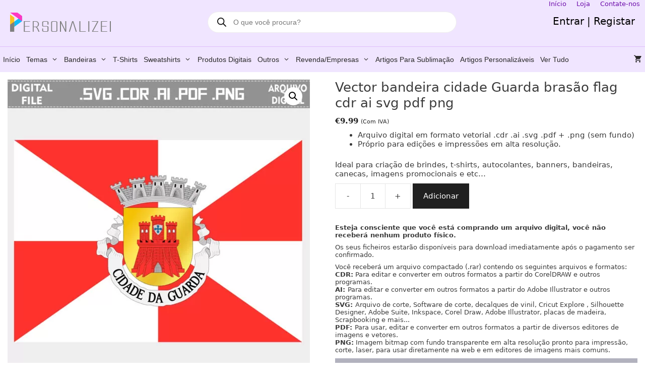

--- FILE ---
content_type: text/html; charset=UTF-8
request_url: https://personalizei.pt/produto/vector-bandeira-cidade-guarda-brasao-flag-cdr-ai-svg-pdf-png/
body_size: 36859
content:
<!DOCTYPE html>
<html lang="pt-PT">
<head>
	<meta charset="UTF-8">
	<meta name='robots' content='index, follow, max-image-preview:large, max-snippet:-1, max-video-preview:-1' />
<meta name="viewport" content="width=device-width, initial-scale=1">
	<!-- This site is optimized with the Yoast SEO plugin v26.8 - https://yoast.com/product/yoast-seo-wordpress/ -->
	<title>Vector bandeira cidade Guarda brasão flag cdr ai svg pdf png - Personalizei</title>
	<meta name="description" content="Vector bandeira cidade Guarda brasão flag cdr ai svg pdf png vetorial file download comprar para edição gráfica CorelDRAW, Adobe Illustrator" />
	<link rel="canonical" href="https://personalizei.pt/produto/vector-bandeira-cidade-guarda-brasao-flag-cdr-ai-svg-pdf-png/" />
	<meta property="og:locale" content="pt_PT" />
	<meta property="og:type" content="article" />
	<meta property="og:title" content="Vector bandeira cidade Guarda brasão flag cdr ai svg pdf png - Personalizei" />
	<meta property="og:description" content="Vector bandeira cidade Guarda brasão flag cdr ai svg pdf png vetorial file download comprar para edição gráfica CorelDRAW, Adobe Illustrator" />
	<meta property="og:url" content="https://personalizei.pt/produto/vector-bandeira-cidade-guarda-brasao-flag-cdr-ai-svg-pdf-png/" />
	<meta property="og:site_name" content="Personalizei" />
	<meta property="article:publisher" content="https://www.facebook.com/personalizei.pt" />
	<meta property="article:modified_time" content="2025-04-05T17:00:47+00:00" />
	<meta property="og:image" content="https://personalizei.pt/wp-content/uploads/2022/03/Guarda.1.800.jpg" />
	<meta property="og:image:width" content="800" />
	<meta property="og:image:height" content="800" />
	<meta property="og:image:type" content="image/jpeg" />
	<meta name="twitter:card" content="summary_large_image" />
	<meta name="twitter:site" content="@Personalizei_pt" />
	<meta name="twitter:label1" content="Tempo estimado de leitura" />
	<meta name="twitter:data1" content="3 minutos" />
	<script type="application/ld+json" class="yoast-schema-graph">{"@context":"https://schema.org","@graph":[{"@type":"WebPage","@id":"https://personalizei.pt/produto/vector-bandeira-cidade-guarda-brasao-flag-cdr-ai-svg-pdf-png/","url":"https://personalizei.pt/produto/vector-bandeira-cidade-guarda-brasao-flag-cdr-ai-svg-pdf-png/","name":"Vector bandeira cidade Guarda brasão flag cdr ai svg pdf png - Personalizei","isPartOf":{"@id":"https://personalizei.pt/#website"},"primaryImageOfPage":{"@id":"https://personalizei.pt/produto/vector-bandeira-cidade-guarda-brasao-flag-cdr-ai-svg-pdf-png/#primaryimage"},"image":{"@id":"https://personalizei.pt/produto/vector-bandeira-cidade-guarda-brasao-flag-cdr-ai-svg-pdf-png/#primaryimage"},"thumbnailUrl":"https://personalizei.pt/wp-content/uploads/2022/03/Guarda.1.800.jpg","datePublished":"2022-03-19T19:25:34+00:00","dateModified":"2025-04-05T17:00:47+00:00","description":"Vector bandeira cidade Guarda brasão flag cdr ai svg pdf png vetorial file download comprar para edição gráfica CorelDRAW, Adobe Illustrator","breadcrumb":{"@id":"https://personalizei.pt/produto/vector-bandeira-cidade-guarda-brasao-flag-cdr-ai-svg-pdf-png/#breadcrumb"},"inLanguage":"pt-PT","potentialAction":[{"@type":"ReadAction","target":["https://personalizei.pt/produto/vector-bandeira-cidade-guarda-brasao-flag-cdr-ai-svg-pdf-png/"]}]},{"@type":"ImageObject","inLanguage":"pt-PT","@id":"https://personalizei.pt/produto/vector-bandeira-cidade-guarda-brasao-flag-cdr-ai-svg-pdf-png/#primaryimage","url":"https://personalizei.pt/wp-content/uploads/2022/03/Guarda.1.800.jpg","contentUrl":"https://personalizei.pt/wp-content/uploads/2022/03/Guarda.1.800.jpg","width":800,"height":800,"caption":"Vector bandeira cidade Guarda brasão flag cdr ai svg pdf png alta resolução editável"},{"@type":"BreadcrumbList","@id":"https://personalizei.pt/produto/vector-bandeira-cidade-guarda-brasao-flag-cdr-ai-svg-pdf-png/#breadcrumb","itemListElement":[{"@type":"ListItem","position":1,"name":"Início","item":"https://personalizei.pt/"},{"@type":"ListItem","position":2,"name":"Loja","item":"https://personalizei.pt/store/"},{"@type":"ListItem","position":3,"name":"Vector bandeira cidade Guarda brasão flag cdr ai svg pdf png"}]},{"@type":"WebSite","@id":"https://personalizei.pt/#website","url":"https://personalizei.pt/","name":"Personalizei","description":"Suas ideias se tornam realidade.","publisher":{"@id":"https://personalizei.pt/#organization"},"potentialAction":[{"@type":"SearchAction","target":{"@type":"EntryPoint","urlTemplate":"https://personalizei.pt/?s={search_term_string}"},"query-input":{"@type":"PropertyValueSpecification","valueRequired":true,"valueName":"search_term_string"}}],"inLanguage":"pt-PT"},{"@type":"Organization","@id":"https://personalizei.pt/#organization","name":"Personalizei","url":"https://personalizei.pt/","logo":{"@type":"ImageObject","inLanguage":"pt-PT","@id":"https://personalizei.pt/#/schema/logo/image/","url":"https://personalizei.pt/wp-content/uploads/2025/12/Perfil.jpg","contentUrl":"https://personalizei.pt/wp-content/uploads/2025/12/Perfil.jpg","width":636,"height":637,"caption":"Personalizei"},"image":{"@id":"https://personalizei.pt/#/schema/logo/image/"},"sameAs":["https://www.facebook.com/personalizei.pt","https://x.com/Personalizei_pt","https://www.instagram.com/personalizei.pt/","https://www.pinterest.pt/personalizei_pt"]}]}</script>
	<!-- / Yoast SEO plugin. -->


<link rel='dns-prefetch' href='//capi-automation.s3.us-east-2.amazonaws.com' />
<link rel="alternate" type="application/rss+xml" title="Personalizei &raquo; Feed" href="https://personalizei.pt/feed/" />
<link rel="alternate" type="application/rss+xml" title="Personalizei &raquo; Feed de comentários" href="https://personalizei.pt/comments/feed/" />
<link rel="alternate" type="application/rss+xml" title="Feed de comentários de Personalizei &raquo; Vector bandeira cidade Guarda brasão flag cdr ai svg pdf png" href="https://personalizei.pt/produto/vector-bandeira-cidade-guarda-brasao-flag-cdr-ai-svg-pdf-png/feed/" />
<link rel="alternate" title="oEmbed (JSON)" type="application/json+oembed" href="https://personalizei.pt/wp-json/oembed/1.0/embed?url=https%3A%2F%2Fpersonalizei.pt%2Fproduto%2Fvector-bandeira-cidade-guarda-brasao-flag-cdr-ai-svg-pdf-png%2F" />
<link rel="alternate" title="oEmbed (XML)" type="text/xml+oembed" href="https://personalizei.pt/wp-json/oembed/1.0/embed?url=https%3A%2F%2Fpersonalizei.pt%2Fproduto%2Fvector-bandeira-cidade-guarda-brasao-flag-cdr-ai-svg-pdf-png%2F&#038;format=xml" />
<style id='wp-img-auto-sizes-contain-inline-css'>
img:is([sizes=auto i],[sizes^="auto," i]){contain-intrinsic-size:3000px 1500px}
/*# sourceURL=wp-img-auto-sizes-contain-inline-css */
</style>
<style id='wp-emoji-styles-inline-css'>

	img.wp-smiley, img.emoji {
		display: inline !important;
		border: none !important;
		box-shadow: none !important;
		height: 1em !important;
		width: 1em !important;
		margin: 0 0.07em !important;
		vertical-align: -0.1em !important;
		background: none !important;
		padding: 0 !important;
	}
/*# sourceURL=wp-emoji-styles-inline-css */
</style>
<style id='wp-block-library-inline-css'>
:root{--wp-block-synced-color:#7a00df;--wp-block-synced-color--rgb:122,0,223;--wp-bound-block-color:var(--wp-block-synced-color);--wp-editor-canvas-background:#ddd;--wp-admin-theme-color:#007cba;--wp-admin-theme-color--rgb:0,124,186;--wp-admin-theme-color-darker-10:#006ba1;--wp-admin-theme-color-darker-10--rgb:0,107,160.5;--wp-admin-theme-color-darker-20:#005a87;--wp-admin-theme-color-darker-20--rgb:0,90,135;--wp-admin-border-width-focus:2px}@media (min-resolution:192dpi){:root{--wp-admin-border-width-focus:1.5px}}.wp-element-button{cursor:pointer}:root .has-very-light-gray-background-color{background-color:#eee}:root .has-very-dark-gray-background-color{background-color:#313131}:root .has-very-light-gray-color{color:#eee}:root .has-very-dark-gray-color{color:#313131}:root .has-vivid-green-cyan-to-vivid-cyan-blue-gradient-background{background:linear-gradient(135deg,#00d084,#0693e3)}:root .has-purple-crush-gradient-background{background:linear-gradient(135deg,#34e2e4,#4721fb 50%,#ab1dfe)}:root .has-hazy-dawn-gradient-background{background:linear-gradient(135deg,#faaca8,#dad0ec)}:root .has-subdued-olive-gradient-background{background:linear-gradient(135deg,#fafae1,#67a671)}:root .has-atomic-cream-gradient-background{background:linear-gradient(135deg,#fdd79a,#004a59)}:root .has-nightshade-gradient-background{background:linear-gradient(135deg,#330968,#31cdcf)}:root .has-midnight-gradient-background{background:linear-gradient(135deg,#020381,#2874fc)}:root{--wp--preset--font-size--normal:16px;--wp--preset--font-size--huge:42px}.has-regular-font-size{font-size:1em}.has-larger-font-size{font-size:2.625em}.has-normal-font-size{font-size:var(--wp--preset--font-size--normal)}.has-huge-font-size{font-size:var(--wp--preset--font-size--huge)}.has-text-align-center{text-align:center}.has-text-align-left{text-align:left}.has-text-align-right{text-align:right}.has-fit-text{white-space:nowrap!important}#end-resizable-editor-section{display:none}.aligncenter{clear:both}.items-justified-left{justify-content:flex-start}.items-justified-center{justify-content:center}.items-justified-right{justify-content:flex-end}.items-justified-space-between{justify-content:space-between}.screen-reader-text{border:0;clip-path:inset(50%);height:1px;margin:-1px;overflow:hidden;padding:0;position:absolute;width:1px;word-wrap:normal!important}.screen-reader-text:focus{background-color:#ddd;clip-path:none;color:#444;display:block;font-size:1em;height:auto;left:5px;line-height:normal;padding:15px 23px 14px;text-decoration:none;top:5px;width:auto;z-index:100000}html :where(.has-border-color){border-style:solid}html :where([style*=border-top-color]){border-top-style:solid}html :where([style*=border-right-color]){border-right-style:solid}html :where([style*=border-bottom-color]){border-bottom-style:solid}html :where([style*=border-left-color]){border-left-style:solid}html :where([style*=border-width]){border-style:solid}html :where([style*=border-top-width]){border-top-style:solid}html :where([style*=border-right-width]){border-right-style:solid}html :where([style*=border-bottom-width]){border-bottom-style:solid}html :where([style*=border-left-width]){border-left-style:solid}html :where(img[class*=wp-image-]){height:auto;max-width:100%}:where(figure){margin:0 0 1em}html :where(.is-position-sticky){--wp-admin--admin-bar--position-offset:var(--wp-admin--admin-bar--height,0px)}@media screen and (max-width:600px){html :where(.is-position-sticky){--wp-admin--admin-bar--position-offset:0px}}

/*# sourceURL=wp-block-library-inline-css */
</style><style id='wp-block-button-inline-css'>
.wp-block-button__link{align-content:center;box-sizing:border-box;cursor:pointer;display:inline-block;height:100%;text-align:center;word-break:break-word}.wp-block-button__link.aligncenter{text-align:center}.wp-block-button__link.alignright{text-align:right}:where(.wp-block-button__link){border-radius:9999px;box-shadow:none;padding:calc(.667em + 2px) calc(1.333em + 2px);text-decoration:none}.wp-block-button[style*=text-decoration] .wp-block-button__link{text-decoration:inherit}.wp-block-buttons>.wp-block-button.has-custom-width{max-width:none}.wp-block-buttons>.wp-block-button.has-custom-width .wp-block-button__link{width:100%}.wp-block-buttons>.wp-block-button.has-custom-font-size .wp-block-button__link{font-size:inherit}.wp-block-buttons>.wp-block-button.wp-block-button__width-25{width:calc(25% - var(--wp--style--block-gap, .5em)*.75)}.wp-block-buttons>.wp-block-button.wp-block-button__width-50{width:calc(50% - var(--wp--style--block-gap, .5em)*.5)}.wp-block-buttons>.wp-block-button.wp-block-button__width-75{width:calc(75% - var(--wp--style--block-gap, .5em)*.25)}.wp-block-buttons>.wp-block-button.wp-block-button__width-100{flex-basis:100%;width:100%}.wp-block-buttons.is-vertical>.wp-block-button.wp-block-button__width-25{width:25%}.wp-block-buttons.is-vertical>.wp-block-button.wp-block-button__width-50{width:50%}.wp-block-buttons.is-vertical>.wp-block-button.wp-block-button__width-75{width:75%}.wp-block-button.is-style-squared,.wp-block-button__link.wp-block-button.is-style-squared{border-radius:0}.wp-block-button.no-border-radius,.wp-block-button__link.no-border-radius{border-radius:0!important}:root :where(.wp-block-button .wp-block-button__link.is-style-outline),:root :where(.wp-block-button.is-style-outline>.wp-block-button__link){border:2px solid;padding:.667em 1.333em}:root :where(.wp-block-button .wp-block-button__link.is-style-outline:not(.has-text-color)),:root :where(.wp-block-button.is-style-outline>.wp-block-button__link:not(.has-text-color)){color:currentColor}:root :where(.wp-block-button .wp-block-button__link.is-style-outline:not(.has-background)),:root :where(.wp-block-button.is-style-outline>.wp-block-button__link:not(.has-background)){background-color:initial;background-image:none}
/*# sourceURL=https://personalizei.pt/wp-includes/blocks/button/style.min.css */
</style>
<style id='wp-block-buttons-inline-css'>
.wp-block-buttons{box-sizing:border-box}.wp-block-buttons.is-vertical{flex-direction:column}.wp-block-buttons.is-vertical>.wp-block-button:last-child{margin-bottom:0}.wp-block-buttons>.wp-block-button{display:inline-block;margin:0}.wp-block-buttons.is-content-justification-left{justify-content:flex-start}.wp-block-buttons.is-content-justification-left.is-vertical{align-items:flex-start}.wp-block-buttons.is-content-justification-center{justify-content:center}.wp-block-buttons.is-content-justification-center.is-vertical{align-items:center}.wp-block-buttons.is-content-justification-right{justify-content:flex-end}.wp-block-buttons.is-content-justification-right.is-vertical{align-items:flex-end}.wp-block-buttons.is-content-justification-space-between{justify-content:space-between}.wp-block-buttons.aligncenter{text-align:center}.wp-block-buttons:not(.is-content-justification-space-between,.is-content-justification-right,.is-content-justification-left,.is-content-justification-center) .wp-block-button.aligncenter{margin-left:auto;margin-right:auto;width:100%}.wp-block-buttons[style*=text-decoration] .wp-block-button,.wp-block-buttons[style*=text-decoration] .wp-block-button__link{text-decoration:inherit}.wp-block-buttons.has-custom-font-size .wp-block-button__link{font-size:inherit}.wp-block-buttons .wp-block-button__link{width:100%}.wp-block-button.aligncenter{text-align:center}
/*# sourceURL=https://personalizei.pt/wp-includes/blocks/buttons/style.min.css */
</style>
<style id='wp-block-paragraph-inline-css'>
.is-small-text{font-size:.875em}.is-regular-text{font-size:1em}.is-large-text{font-size:2.25em}.is-larger-text{font-size:3em}.has-drop-cap:not(:focus):first-letter{float:left;font-size:8.4em;font-style:normal;font-weight:100;line-height:.68;margin:.05em .1em 0 0;text-transform:uppercase}body.rtl .has-drop-cap:not(:focus):first-letter{float:none;margin-left:.1em}p.has-drop-cap.has-background{overflow:hidden}:root :where(p.has-background){padding:1.25em 2.375em}:where(p.has-text-color:not(.has-link-color)) a{color:inherit}p.has-text-align-left[style*="writing-mode:vertical-lr"],p.has-text-align-right[style*="writing-mode:vertical-rl"]{rotate:180deg}
/*# sourceURL=https://personalizei.pt/wp-includes/blocks/paragraph/style.min.css */
</style>
<link rel='stylesheet' id='wc-blocks-style-css' href='https://personalizei.pt/wp-content/plugins/woocommerce/assets/client/blocks/wc-blocks.css?ver=wc-10.4.3' media='all' />
<style id='global-styles-inline-css'>
:root{--wp--preset--aspect-ratio--square: 1;--wp--preset--aspect-ratio--4-3: 4/3;--wp--preset--aspect-ratio--3-4: 3/4;--wp--preset--aspect-ratio--3-2: 3/2;--wp--preset--aspect-ratio--2-3: 2/3;--wp--preset--aspect-ratio--16-9: 16/9;--wp--preset--aspect-ratio--9-16: 9/16;--wp--preset--color--black: #000000;--wp--preset--color--cyan-bluish-gray: #abb8c3;--wp--preset--color--white: #ffffff;--wp--preset--color--pale-pink: #f78da7;--wp--preset--color--vivid-red: #cf2e2e;--wp--preset--color--luminous-vivid-orange: #ff6900;--wp--preset--color--luminous-vivid-amber: #fcb900;--wp--preset--color--light-green-cyan: #7bdcb5;--wp--preset--color--vivid-green-cyan: #00d084;--wp--preset--color--pale-cyan-blue: #8ed1fc;--wp--preset--color--vivid-cyan-blue: #0693e3;--wp--preset--color--vivid-purple: #9b51e0;--wp--preset--color--contrast: var(--contrast);--wp--preset--color--contrast-2: var(--contrast-2);--wp--preset--color--contrast-3: var(--contrast-3);--wp--preset--color--base: var(--base);--wp--preset--color--base-2: var(--base-2);--wp--preset--color--base-3: var(--base-3);--wp--preset--color--accent: var(--accent);--wp--preset--gradient--vivid-cyan-blue-to-vivid-purple: linear-gradient(135deg,rgb(6,147,227) 0%,rgb(155,81,224) 100%);--wp--preset--gradient--light-green-cyan-to-vivid-green-cyan: linear-gradient(135deg,rgb(122,220,180) 0%,rgb(0,208,130) 100%);--wp--preset--gradient--luminous-vivid-amber-to-luminous-vivid-orange: linear-gradient(135deg,rgb(252,185,0) 0%,rgb(255,105,0) 100%);--wp--preset--gradient--luminous-vivid-orange-to-vivid-red: linear-gradient(135deg,rgb(255,105,0) 0%,rgb(207,46,46) 100%);--wp--preset--gradient--very-light-gray-to-cyan-bluish-gray: linear-gradient(135deg,rgb(238,238,238) 0%,rgb(169,184,195) 100%);--wp--preset--gradient--cool-to-warm-spectrum: linear-gradient(135deg,rgb(74,234,220) 0%,rgb(151,120,209) 20%,rgb(207,42,186) 40%,rgb(238,44,130) 60%,rgb(251,105,98) 80%,rgb(254,248,76) 100%);--wp--preset--gradient--blush-light-purple: linear-gradient(135deg,rgb(255,206,236) 0%,rgb(152,150,240) 100%);--wp--preset--gradient--blush-bordeaux: linear-gradient(135deg,rgb(254,205,165) 0%,rgb(254,45,45) 50%,rgb(107,0,62) 100%);--wp--preset--gradient--luminous-dusk: linear-gradient(135deg,rgb(255,203,112) 0%,rgb(199,81,192) 50%,rgb(65,88,208) 100%);--wp--preset--gradient--pale-ocean: linear-gradient(135deg,rgb(255,245,203) 0%,rgb(182,227,212) 50%,rgb(51,167,181) 100%);--wp--preset--gradient--electric-grass: linear-gradient(135deg,rgb(202,248,128) 0%,rgb(113,206,126) 100%);--wp--preset--gradient--midnight: linear-gradient(135deg,rgb(2,3,129) 0%,rgb(40,116,252) 100%);--wp--preset--font-size--small: 13px;--wp--preset--font-size--medium: 20px;--wp--preset--font-size--large: 36px;--wp--preset--font-size--x-large: 42px;--wp--preset--spacing--20: 0.44rem;--wp--preset--spacing--30: 0.67rem;--wp--preset--spacing--40: 1rem;--wp--preset--spacing--50: 1.5rem;--wp--preset--spacing--60: 2.25rem;--wp--preset--spacing--70: 3.38rem;--wp--preset--spacing--80: 5.06rem;--wp--preset--shadow--natural: 6px 6px 9px rgba(0, 0, 0, 0.2);--wp--preset--shadow--deep: 12px 12px 50px rgba(0, 0, 0, 0.4);--wp--preset--shadow--sharp: 6px 6px 0px rgba(0, 0, 0, 0.2);--wp--preset--shadow--outlined: 6px 6px 0px -3px rgb(255, 255, 255), 6px 6px rgb(0, 0, 0);--wp--preset--shadow--crisp: 6px 6px 0px rgb(0, 0, 0);}:where(.is-layout-flex){gap: 0.5em;}:where(.is-layout-grid){gap: 0.5em;}body .is-layout-flex{display: flex;}.is-layout-flex{flex-wrap: wrap;align-items: center;}.is-layout-flex > :is(*, div){margin: 0;}body .is-layout-grid{display: grid;}.is-layout-grid > :is(*, div){margin: 0;}:where(.wp-block-columns.is-layout-flex){gap: 2em;}:where(.wp-block-columns.is-layout-grid){gap: 2em;}:where(.wp-block-post-template.is-layout-flex){gap: 1.25em;}:where(.wp-block-post-template.is-layout-grid){gap: 1.25em;}.has-black-color{color: var(--wp--preset--color--black) !important;}.has-cyan-bluish-gray-color{color: var(--wp--preset--color--cyan-bluish-gray) !important;}.has-white-color{color: var(--wp--preset--color--white) !important;}.has-pale-pink-color{color: var(--wp--preset--color--pale-pink) !important;}.has-vivid-red-color{color: var(--wp--preset--color--vivid-red) !important;}.has-luminous-vivid-orange-color{color: var(--wp--preset--color--luminous-vivid-orange) !important;}.has-luminous-vivid-amber-color{color: var(--wp--preset--color--luminous-vivid-amber) !important;}.has-light-green-cyan-color{color: var(--wp--preset--color--light-green-cyan) !important;}.has-vivid-green-cyan-color{color: var(--wp--preset--color--vivid-green-cyan) !important;}.has-pale-cyan-blue-color{color: var(--wp--preset--color--pale-cyan-blue) !important;}.has-vivid-cyan-blue-color{color: var(--wp--preset--color--vivid-cyan-blue) !important;}.has-vivid-purple-color{color: var(--wp--preset--color--vivid-purple) !important;}.has-black-background-color{background-color: var(--wp--preset--color--black) !important;}.has-cyan-bluish-gray-background-color{background-color: var(--wp--preset--color--cyan-bluish-gray) !important;}.has-white-background-color{background-color: var(--wp--preset--color--white) !important;}.has-pale-pink-background-color{background-color: var(--wp--preset--color--pale-pink) !important;}.has-vivid-red-background-color{background-color: var(--wp--preset--color--vivid-red) !important;}.has-luminous-vivid-orange-background-color{background-color: var(--wp--preset--color--luminous-vivid-orange) !important;}.has-luminous-vivid-amber-background-color{background-color: var(--wp--preset--color--luminous-vivid-amber) !important;}.has-light-green-cyan-background-color{background-color: var(--wp--preset--color--light-green-cyan) !important;}.has-vivid-green-cyan-background-color{background-color: var(--wp--preset--color--vivid-green-cyan) !important;}.has-pale-cyan-blue-background-color{background-color: var(--wp--preset--color--pale-cyan-blue) !important;}.has-vivid-cyan-blue-background-color{background-color: var(--wp--preset--color--vivid-cyan-blue) !important;}.has-vivid-purple-background-color{background-color: var(--wp--preset--color--vivid-purple) !important;}.has-black-border-color{border-color: var(--wp--preset--color--black) !important;}.has-cyan-bluish-gray-border-color{border-color: var(--wp--preset--color--cyan-bluish-gray) !important;}.has-white-border-color{border-color: var(--wp--preset--color--white) !important;}.has-pale-pink-border-color{border-color: var(--wp--preset--color--pale-pink) !important;}.has-vivid-red-border-color{border-color: var(--wp--preset--color--vivid-red) !important;}.has-luminous-vivid-orange-border-color{border-color: var(--wp--preset--color--luminous-vivid-orange) !important;}.has-luminous-vivid-amber-border-color{border-color: var(--wp--preset--color--luminous-vivid-amber) !important;}.has-light-green-cyan-border-color{border-color: var(--wp--preset--color--light-green-cyan) !important;}.has-vivid-green-cyan-border-color{border-color: var(--wp--preset--color--vivid-green-cyan) !important;}.has-pale-cyan-blue-border-color{border-color: var(--wp--preset--color--pale-cyan-blue) !important;}.has-vivid-cyan-blue-border-color{border-color: var(--wp--preset--color--vivid-cyan-blue) !important;}.has-vivid-purple-border-color{border-color: var(--wp--preset--color--vivid-purple) !important;}.has-vivid-cyan-blue-to-vivid-purple-gradient-background{background: var(--wp--preset--gradient--vivid-cyan-blue-to-vivid-purple) !important;}.has-light-green-cyan-to-vivid-green-cyan-gradient-background{background: var(--wp--preset--gradient--light-green-cyan-to-vivid-green-cyan) !important;}.has-luminous-vivid-amber-to-luminous-vivid-orange-gradient-background{background: var(--wp--preset--gradient--luminous-vivid-amber-to-luminous-vivid-orange) !important;}.has-luminous-vivid-orange-to-vivid-red-gradient-background{background: var(--wp--preset--gradient--luminous-vivid-orange-to-vivid-red) !important;}.has-very-light-gray-to-cyan-bluish-gray-gradient-background{background: var(--wp--preset--gradient--very-light-gray-to-cyan-bluish-gray) !important;}.has-cool-to-warm-spectrum-gradient-background{background: var(--wp--preset--gradient--cool-to-warm-spectrum) !important;}.has-blush-light-purple-gradient-background{background: var(--wp--preset--gradient--blush-light-purple) !important;}.has-blush-bordeaux-gradient-background{background: var(--wp--preset--gradient--blush-bordeaux) !important;}.has-luminous-dusk-gradient-background{background: var(--wp--preset--gradient--luminous-dusk) !important;}.has-pale-ocean-gradient-background{background: var(--wp--preset--gradient--pale-ocean) !important;}.has-electric-grass-gradient-background{background: var(--wp--preset--gradient--electric-grass) !important;}.has-midnight-gradient-background{background: var(--wp--preset--gradient--midnight) !important;}.has-small-font-size{font-size: var(--wp--preset--font-size--small) !important;}.has-medium-font-size{font-size: var(--wp--preset--font-size--medium) !important;}.has-large-font-size{font-size: var(--wp--preset--font-size--large) !important;}.has-x-large-font-size{font-size: var(--wp--preset--font-size--x-large) !important;}
/*# sourceURL=global-styles-inline-css */
</style>

<style id='classic-theme-styles-inline-css'>
/*! This file is auto-generated */
.wp-block-button__link{color:#fff;background-color:#32373c;border-radius:9999px;box-shadow:none;text-decoration:none;padding:calc(.667em + 2px) calc(1.333em + 2px);font-size:1.125em}.wp-block-file__button{background:#32373c;color:#fff;text-decoration:none}
/*# sourceURL=/wp-includes/css/classic-themes.min.css */
</style>
<link rel='stylesheet' id='cr-frontend-css-css' href='https://personalizei.pt/wp-content/plugins/customer-reviews-woocommerce/css/frontend.css?ver=5.98.0' media='all' />
<link rel='stylesheet' id='tiered-pricing-table-front-css-css' href='https://personalizei.pt/wp-content/plugins/tier-pricing-table-premium/assets/frontend/main.css?ver=5.5.1' media='all' />
<link rel='stylesheet' id='photoswipe-css' href='https://personalizei.pt/wp-content/plugins/woocommerce/assets/css/photoswipe/photoswipe.min.css?ver=10.4.3' media='all' />
<link rel='stylesheet' id='photoswipe-default-skin-css' href='https://personalizei.pt/wp-content/plugins/woocommerce/assets/css/photoswipe/default-skin/default-skin.min.css?ver=10.4.3' media='all' />
<link rel='stylesheet' id='woocommerce-layout-css' href='https://personalizei.pt/wp-content/plugins/woocommerce/assets/css/woocommerce-layout.css?ver=10.4.3' media='all' />
<link rel='stylesheet' id='woocommerce-smallscreen-css' href='https://personalizei.pt/wp-content/plugins/woocommerce/assets/css/woocommerce-smallscreen.css?ver=10.4.3' media='only screen and (max-width: 768px)' />
<link rel='stylesheet' id='woocommerce-general-css' href='https://personalizei.pt/wp-content/plugins/woocommerce/assets/css/woocommerce.css?ver=10.4.3' media='all' />
<style id='woocommerce-inline-inline-css'>
.woocommerce form .form-row .required { visibility: visible; }
/*# sourceURL=woocommerce-inline-inline-css */
</style>
<link rel='stylesheet' id='veb-variation-swatches-css' href='https://personalizei.pt/wp-content/plugins/veb-variation-swatches/assets/css/frontend.min.css?ver=1741799508' media='all' />
<style id='veb-variation-swatches-inline-css'>
:root {
--inwp-tick:url("data:image/svg+xml;utf8,%3Csvg filter='drop-shadow(0px 0px 2px rgb(0 0 0 / .8))' xmlns='http://www.w3.org/2000/svg'  viewBox='0 0 30 30'%3E%3Cpath fill='none' stroke='%23ffffff' stroke-linecap='round' stroke-linejoin='round' stroke-width='4' d='M4 16L11 23 27 7'/%3E%3C/svg%3E");

--inwp-cross:url("data:image/svg+xml;utf8,%3Csvg filter='drop-shadow(0px 0px 5px rgb(255 255 255 / .6))' xmlns='http://www.w3.org/2000/svg' width='72px' height='72px' viewBox='0 0 24 24'%3E%3Cpath fill='none' stroke='%23ff0000' stroke-linecap='round' stroke-width='0.6' d='M5 5L19 19M19 5L5 19'/%3E%3C/svg%3E");
--inwp-position:flex-start;
--inwp-single-product-large-item-width:40px;
--inwp-single-product-large-item-height:30px;
--inwp-single-product-large-item-font-size:16px;
--inwp-single-product-item-width:30px;
--inwp-single-product-item-height:30px;
--inwp-single-product-item-font-size:14px;
--inwp-archive-product-item-width:30px;
--inwp-archive-product-item-height:30px;
--inwp-archive-product-item-font-size:14px;
--inwp-tooltip-background-color:#333333;
--inwp-tooltip-text-color:#FFFFFF;
--inwp-item-box-shadow:0 0 0 1px #a8a8a8;
--inwp-item-background-color:#FFFFFF;
--inwp-item-text-color:#000000;
--inwp-hover-item-box-shadow:0 0 0 3px #000000;
--inwp-hover-item-background-color:#FFFFFF;
--inwp-hover-item-text-color:#000000;
--inwp-selected-item-box-shadow:0 0 0 2px #000000;
--inwp-selected-item-background-color:#FFFFFF;
--inwp-selected-item-text-color:#000000}
/*# sourceURL=veb-variation-swatches-inline-css */
</style>
<link rel='stylesheet' id='product-size-charts-css' href='https://personalizei.pt/wp-content/plugins/woo-advanced-product-size-chart/public/css/size-chart-for-woocommerce-public.css?ver=2.4.7' media='all' />
<link rel='stylesheet' id='dgwt-wcas-style-css' href='https://personalizei.pt/wp-content/plugins/ajax-search-for-woocommerce/assets/css/style.min.css?ver=1.32.2' media='all' />
<link rel='stylesheet' id='generate-style-grid-css' href='https://personalizei.pt/wp-content/themes/generatepress/assets/css/unsemantic-grid.min.css?ver=3.6.1' media='all' />
<link rel='stylesheet' id='generate-style-css' href='https://personalizei.pt/wp-content/themes/generatepress/assets/css/style.min.css?ver=3.6.1' media='all' />
<style id='generate-style-inline-css'>
body{background-color:#ffffff;color:#3a3a3a;}a{color:#05285a;}a:hover, a:focus, a:active{color:#6300aa;}body .grid-container{max-width:1280px;}.wp-block-group__inner-container{max-width:1280px;margin-left:auto;margin-right:auto;}.site-header .header-image{width:200px;}.generate-back-to-top{font-size:20px;border-radius:3px;position:fixed;bottom:30px;right:30px;line-height:40px;width:40px;text-align:center;z-index:10;transition:opacity 300ms ease-in-out;opacity:0.1;transform:translateY(1000px);}.generate-back-to-top__show{opacity:1;transform:translateY(0);}:root{--contrast:#222222;--contrast-2:#575760;--contrast-3:#b2b2be;--base:#f0f0f0;--base-2:#f7f8f9;--base-3:#ffffff;--accent:#1e73be;}:root .has-contrast-color{color:var(--contrast);}:root .has-contrast-background-color{background-color:var(--contrast);}:root .has-contrast-2-color{color:var(--contrast-2);}:root .has-contrast-2-background-color{background-color:var(--contrast-2);}:root .has-contrast-3-color{color:var(--contrast-3);}:root .has-contrast-3-background-color{background-color:var(--contrast-3);}:root .has-base-color{color:var(--base);}:root .has-base-background-color{background-color:var(--base);}:root .has-base-2-color{color:var(--base-2);}:root .has-base-2-background-color{background-color:var(--base-2);}:root .has-base-3-color{color:var(--base-3);}:root .has-base-3-background-color{background-color:var(--base-3);}:root .has-accent-color{color:var(--accent);}:root .has-accent-background-color{background-color:var(--accent);}body, button, input, select, textarea{font-family:-apple-system, system-ui, BlinkMacSystemFont, "Segoe UI", Helvetica, Arial, sans-serif, "Apple Color Emoji", "Segoe UI Emoji", "Segoe UI Symbol";font-size:15px;}body{line-height:1.2;}p{margin-bottom:0.7em;}.entry-content > [class*="wp-block-"]:not(:last-child):not(.wp-block-heading){margin-bottom:0.7em;}.main-title{font-family:Arial, Helvetica, sans-serif;font-size:45px;}.main-navigation a, .menu-toggle{font-family:Arial, Helvetica, sans-serif;font-weight:500;text-transform:capitalize;font-size:14px;}.main-navigation .main-nav ul ul li a{font-size:13px;}.widget-title{font-family:"Century Gothic";font-weight:bold;font-size:15px;margin-bottom:0px;}.sidebar .widget, .footer-widgets .widget{font-size:15px;}h1{font-family:-apple-system, system-ui, BlinkMacSystemFont, "Segoe UI", Helvetica, Arial, sans-serif, "Apple Color Emoji", "Segoe UI Emoji", "Segoe UI Symbol";font-weight:400;font-size:26px;}h2{font-family:-apple-system, system-ui, BlinkMacSystemFont, "Segoe UI", Helvetica, Arial, sans-serif, "Apple Color Emoji", "Segoe UI Emoji", "Segoe UI Symbol";font-weight:500;font-size:25px;margin-bottom:12px;}h3{font-family:-apple-system, system-ui, BlinkMacSystemFont, "Segoe UI", Helvetica, Arial, sans-serif, "Apple Color Emoji", "Segoe UI Emoji", "Segoe UI Symbol";font-weight:500;font-size:18px;line-height:1em;margin-bottom:10px;}h4{font-family:"Century Gothic";font-weight:300;font-size:inherit;}h5{font-family:-apple-system, system-ui, BlinkMacSystemFont, "Segoe UI", Helvetica, Arial, sans-serif, "Apple Color Emoji", "Segoe UI Emoji", "Segoe UI Symbol";font-weight:300;font-size:15px;line-height:1em;}.site-info{font-family:Arial, Helvetica, sans-serif;}@media (max-width:768px){.main-title{font-size:30px;}h1{font-size:25px;}h2{font-size:25px;}}.top-bar{background-color:#f0e5ff;color:#070707;}.top-bar a{color:#6e0eab;}.top-bar a:hover{color:#bfbfbf;}.site-header{background-color:#f0e5ff;color:#020202;}.site-header a{color:#020202;}.site-header a:hover{color:#969696;}.main-title a,.main-title a:hover{color:#a200d8;}.site-description{color:#898989;}.mobile-menu-control-wrapper .menu-toggle,.mobile-menu-control-wrapper .menu-toggle:hover,.mobile-menu-control-wrapper .menu-toggle:focus,.has-inline-mobile-toggle #site-navigation.toggled{background-color:rgba(0, 0, 0, 0.02);}.main-navigation,.main-navigation ul ul{background-color:#f0e5ff;}.main-navigation .main-nav ul li a, .main-navigation .menu-toggle, .main-navigation .menu-bar-items{color:#292828;}.main-navigation .main-nav ul li:not([class*="current-menu-"]):hover > a, .main-navigation .main-nav ul li:not([class*="current-menu-"]):focus > a, .main-navigation .main-nav ul li.sfHover:not([class*="current-menu-"]) > a, .main-navigation .menu-bar-item:hover > a, .main-navigation .menu-bar-item.sfHover > a{color:#292828;background-color:#c892f1;}button.menu-toggle:hover,button.menu-toggle:focus,.main-navigation .mobile-bar-items a,.main-navigation .mobile-bar-items a:hover,.main-navigation .mobile-bar-items a:focus{color:#292828;}.main-navigation .main-nav ul li[class*="current-menu-"] > a{color:#292828;background-color:#f0e5ff;}.navigation-search input[type="search"],.navigation-search input[type="search"]:active, .navigation-search input[type="search"]:focus, .main-navigation .main-nav ul li.search-item.active > a, .main-navigation .menu-bar-items .search-item.active > a{color:#292828;background-color:#000000;opacity:1;}.main-navigation ul ul{background-color:#f0e5ff;}.main-navigation .main-nav ul ul li a{color:#292828;}.main-navigation .main-nav ul ul li:not([class*="current-menu-"]):hover > a,.main-navigation .main-nav ul ul li:not([class*="current-menu-"]):focus > a, .main-navigation .main-nav ul ul li.sfHover:not([class*="current-menu-"]) > a{color:#292828;background-color:#c892f1;}.main-navigation .main-nav ul ul li[class*="current-menu-"] > a{color:#292828;background-color:#f0e5ff;}.separate-containers .inside-article, .separate-containers .comments-area, .separate-containers .page-header, .one-container .container, .separate-containers .paging-navigation, .inside-page-header{background-color:rgba(255,255,255,0);}.entry-meta{color:#595959;}.entry-meta a{color:#595959;}.entry-meta a:hover{color:#1e73be;}h2{color:#3b3b3b;}.sidebar .widget{background-color:#ffffff;}.sidebar .widget .widget-title{color:#000000;}.footer-widgets{color:#dddddd;background-color:#8f17ff;}.footer-widgets a{color:#e2e2e2;}.footer-widgets a:hover{color:#a5a5a5;}.footer-widgets .widget-title{color:#ffffff;}.site-info{color:#ffffff;background-color:rgba(76,0,183,0.89);}.site-info a{color:#ffffff;}.site-info a:hover{color:#969696;}.footer-bar .widget_nav_menu .current-menu-item a{color:#969696;}input[type="text"],input[type="email"],input[type="url"],input[type="password"],input[type="search"],input[type="tel"],input[type="number"],textarea,select{color:#666666;background-color:#fafafa;border-color:#cccccc;}input[type="text"]:focus,input[type="email"]:focus,input[type="url"]:focus,input[type="password"]:focus,input[type="search"]:focus,input[type="tel"]:focus,input[type="number"]:focus,textarea:focus,select:focus{color:#444444;background-color:#ffffff;border-color:#ff9b00;}button,html input[type="button"],input[type="reset"],input[type="submit"],a.button,a.wp-block-button__link:not(.has-background){color:#ffffff;background-color:#5c0282;}button:hover,html input[type="button"]:hover,input[type="reset"]:hover,input[type="submit"]:hover,a.button:hover,button:focus,html input[type="button"]:focus,input[type="reset"]:focus,input[type="submit"]:focus,a.button:focus,a.wp-block-button__link:not(.has-background):active,a.wp-block-button__link:not(.has-background):focus,a.wp-block-button__link:not(.has-background):hover{color:#ffffff;background-color:#6a6a6a;}a.generate-back-to-top{background-color:rgba( 0,0,0,0.4 );color:#ffffff;}a.generate-back-to-top:hover,a.generate-back-to-top:focus{background-color:rgba( 0,0,0,0.6 );color:#ffffff;}:root{--gp-search-modal-bg-color:var(--base-3);--gp-search-modal-text-color:var(--contrast);--gp-search-modal-overlay-bg-color:rgba(0,0,0,0.2);}@media (max-width: 768px){.main-navigation .menu-bar-item:hover > a, .main-navigation .menu-bar-item.sfHover > a{background:none;color:#292828;}}.inside-top-bar{padding:0px 10px 0px 10px;}.inside-header{padding:5px 20px 24px 20px;}.separate-containers .inside-article, .separate-containers .comments-area, .separate-containers .page-header, .separate-containers .paging-navigation, .one-container .site-content, .inside-page-header{padding:5px 15px 0px 15px;}.site-main .wp-block-group__inner-container{padding:5px 15px 0px 15px;}.entry-content .alignwide, body:not(.no-sidebar) .entry-content .alignfull{margin-left:-15px;width:calc(100% + 30px);max-width:calc(100% + 30px);}.one-container.right-sidebar .site-main,.one-container.both-right .site-main{margin-right:15px;}.one-container.left-sidebar .site-main,.one-container.both-left .site-main{margin-left:15px;}.one-container.both-sidebars .site-main{margin:0px 15px 0px 15px;}.separate-containers .widget, .separate-containers .site-main > *, .separate-containers .page-header, .widget-area .main-navigation{margin-bottom:10px;}.separate-containers .site-main{margin:10px;}.both-right.separate-containers .inside-left-sidebar{margin-right:5px;}.both-right.separate-containers .inside-right-sidebar{margin-left:5px;}.both-left.separate-containers .inside-left-sidebar{margin-right:5px;}.both-left.separate-containers .inside-right-sidebar{margin-left:5px;}.separate-containers .page-header-image, .separate-containers .page-header-contained, .separate-containers .page-header-image-single, .separate-containers .page-header-content-single{margin-top:10px;}.separate-containers .inside-right-sidebar, .separate-containers .inside-left-sidebar{margin-top:10px;margin-bottom:10px;}.main-navigation .main-nav ul li a,.menu-toggle,.main-navigation .mobile-bar-items a{padding-left:6px;padding-right:6px;line-height:50px;}.main-navigation .main-nav ul ul li a{padding:10px 6px 10px 6px;}.navigation-search input[type="search"]{height:50px;}.rtl .menu-item-has-children .dropdown-menu-toggle{padding-left:6px;}.menu-item-has-children .dropdown-menu-toggle{padding-right:6px;}.rtl .main-navigation .main-nav ul li.menu-item-has-children > a{padding-right:6px;}.footer-widgets{padding:10px;}.site-info{padding:10px;}@media (max-width:768px){.separate-containers .inside-article, .separate-containers .comments-area, .separate-containers .page-header, .separate-containers .paging-navigation, .one-container .site-content, .inside-page-header{padding:10px;}.site-main .wp-block-group__inner-container{padding:10px;}.inside-header{padding-top:15px;padding-right:15px;padding-bottom:15px;padding-left:15px;}.site-info{padding-right:10px;padding-left:10px;}.entry-content .alignwide, body:not(.no-sidebar) .entry-content .alignfull{margin-left:-10px;width:calc(100% + 20px);max-width:calc(100% + 20px);}}/* End cached CSS */@media (max-width: 768px){.main-navigation .menu-toggle,.main-navigation .mobile-bar-items,.sidebar-nav-mobile:not(#sticky-placeholder){display:block;}.main-navigation ul,.gen-sidebar-nav{display:none;}[class*="nav-float-"] .site-header .inside-header > *{float:none;clear:both;}}
.main-navigation .main-nav ul li a,.menu-toggle,.main-navigation .mobile-bar-items a{transition: line-height 300ms ease}.main-navigation.toggled .main-nav > ul{background-color: #f0e5ff}
@media (max-width: 768px){.main-navigation .menu-toggle,.main-navigation .mobile-bar-items a,.main-navigation .menu-bar-item > a{padding-left:0px;padding-right:0px;}}@media (max-width: 1024px),(min-width:1025px){.main-navigation.sticky-navigation-transition .main-nav > ul > li > a,.sticky-navigation-transition .menu-toggle,.main-navigation.sticky-navigation-transition .mobile-bar-items a, .sticky-navigation-transition .navigation-branding .main-title{line-height:50px;}.main-navigation.sticky-navigation-transition .site-logo img, .main-navigation.sticky-navigation-transition .navigation-search input[type="search"], .main-navigation.sticky-navigation-transition .navigation-branding img{height:50px;}}.main-navigation.slideout-navigation .main-nav > ul > li > a{line-height:40px;}
/*# sourceURL=generate-style-inline-css */
</style>
<link rel='stylesheet' id='generate-mobile-style-css' href='https://personalizei.pt/wp-content/themes/generatepress/assets/css/mobile.min.css?ver=3.6.1' media='all' />
<link rel='stylesheet' id='generate-font-icons-css' href='https://personalizei.pt/wp-content/themes/generatepress/assets/css/components/font-icons.min.css?ver=3.6.1' media='all' />
<link rel='stylesheet' id='generate-child-css' href='https://personalizei.pt/wp-content/themes/generatepress_child/style.css?ver=1741799511' media='all' />
<link rel='stylesheet' id='flexible-shipping-free-shipping-css' href='https://personalizei.pt/wp-content/plugins/flexible-shipping/assets/dist/css/free-shipping.css?ver=6.5.4.2' media='all' />
<link rel='stylesheet' id='awcfe-frontend-css' href='https://personalizei.pt/wp-content/plugins/checkout-field-editor-and-manager-for-woocommerce/assets/css/frontend.css?ver=3.0.1' media='all' />
<link rel='stylesheet' id='generate-sticky-css' href='https://personalizei.pt/wp-content/plugins/gp-premium/menu-plus/functions/css/sticky.min.css?ver=1.12.3' media='all' />
<link rel='stylesheet' id='generate-offside-css' href='https://personalizei.pt/wp-content/plugins/gp-premium/menu-plus/functions/css/offside.min.css?ver=1.12.3' media='all' />
<style id='generate-offside-inline-css'>
.slideout-navigation.main-navigation .main-nav ul li a{font-weight:normal;text-transform:none;}.slideout-navigation, .slideout-navigation a{color:#292828;}.slideout-navigation button.slideout-exit{color:#292828;padding-left:6px;padding-right:6px;}.slideout-navigation .dropdown-menu-toggle:before{content:"\f107";}.slideout-navigation .sfHover > a .dropdown-menu-toggle:before{content:"\f106";}
/*# sourceURL=generate-offside-inline-css */
</style>
<link rel='stylesheet' id='gp-premium-icons-css' href='https://personalizei.pt/wp-content/plugins/gp-premium/general/icons/icons.min.css?ver=1.12.3' media='all' />
<link rel='stylesheet' id='generate-woocommerce-css' href='https://personalizei.pt/wp-content/plugins/gp-premium/woocommerce/functions/css/woocommerce.min.css?ver=1.12.3' media='all' />
<style id='generate-woocommerce-inline-css'>
.woocommerce ul.products li.product .woocommerce-LoopProduct-link{color:#020202;}.woocommerce ul.products li.product .woocommerce-LoopProduct-link:hover{color:#6300aa;}.woocommerce ul.products li.product .woocommerce-LoopProduct-link h2, .woocommerce ul.products li.product .woocommerce-loop-category__title{font-weight:400;text-transform:none;font-size:13px;}.woocommerce .up-sells ul.products li.product .woocommerce-LoopProduct-link h2, .woocommerce .cross-sells ul.products li.product .woocommerce-LoopProduct-link h2, .woocommerce .related ul.products li.product .woocommerce-LoopProduct-link h2{font-size:13px;}.woocommerce #respond input#submit, .woocommerce a.button, .woocommerce button.button, .woocommerce input.button{color:#ffffff;background-color:#5c0282;font-weight:normal;text-transform:none;}.woocommerce #respond input#submit:hover, .woocommerce a.button:hover, .woocommerce button.button:hover, .woocommerce input.button:hover{color:#ffffff;background-color:#6a6a6a;}.woocommerce #respond input#submit.alt, .woocommerce a.button.alt, .woocommerce button.button.alt, .woocommerce input.button.alt, .woocommerce #respond input#submit.alt.disabled, .woocommerce #respond input#submit.alt.disabled:hover, .woocommerce #respond input#submit.alt:disabled, .woocommerce #respond input#submit.alt:disabled:hover, .woocommerce #respond input#submit.alt:disabled[disabled], .woocommerce #respond input#submit.alt:disabled[disabled]:hover, .woocommerce a.button.alt.disabled, .woocommerce a.button.alt.disabled:hover, .woocommerce a.button.alt:disabled, .woocommerce a.button.alt:disabled:hover, .woocommerce a.button.alt:disabled[disabled], .woocommerce a.button.alt:disabled[disabled]:hover, .woocommerce button.button.alt.disabled, .woocommerce button.button.alt.disabled:hover, .woocommerce button.button.alt:disabled, .woocommerce button.button.alt:disabled:hover, .woocommerce button.button.alt:disabled[disabled], .woocommerce button.button.alt:disabled[disabled]:hover, .woocommerce input.button.alt.disabled, .woocommerce input.button.alt.disabled:hover, .woocommerce input.button.alt:disabled, .woocommerce input.button.alt:disabled:hover, .woocommerce input.button.alt:disabled[disabled], .woocommerce input.button.alt:disabled[disabled]:hover{color:#232f3e;background-color:#ff9b00;}.woocommerce #respond input#submit.alt:hover, .woocommerce a.button.alt:hover, .woocommerce button.button.alt:hover, .woocommerce input.button.alt:hover{color:#232f3e;background-color:rgba(247,183,34,0.96);}.woocommerce .star-rating span:before, .woocommerce p.stars:hover a::before{color:#ffa200;}.woocommerce span.onsale{background-color:#00a8e1;color:#ffffff;}.woocommerce ul.products li.product .price, .woocommerce div.product p.price{color:#232323;}.woocommerce div.product .woocommerce-tabs ul.tabs li a{color:#111111;}.woocommerce div.product .woocommerce-tabs ul.tabs li a:hover, .woocommerce div.product .woocommerce-tabs ul.tabs li.active a{color:#cc6600;}.woocommerce-message{background-color:#0b9444;color:#ffffff;}div.woocommerce-message a.button, div.woocommerce-message a.button:focus, div.woocommerce-message a.button:hover, div.woocommerce-message a, div.woocommerce-message a:focus, div.woocommerce-message a:hover{color:#ffffff;}.woocommerce-info{background-color:#1e73be;color:#ffffff;}div.woocommerce-info a.button, div.woocommerce-info a.button:focus, div.woocommerce-info a.button:hover, div.woocommerce-info a, div.woocommerce-info a:focus, div.woocommerce-info a:hover{color:#ffffff;}.woocommerce-error{background-color:#e8626d;color:#ffffff;}div.woocommerce-error a.button, div.woocommerce-error a.button:focus, div.woocommerce-error a.button:hover, div.woocommerce-error a, div.woocommerce-error a:focus, div.woocommerce-error a:hover{color:#ffffff;}.woocommerce-product-details__short-description{color:#3a3a3a;}#wc-mini-cart{background-color:#232f3e;color:#ffffff;}#wc-mini-cart a:not(.button), #wc-mini-cart a.remove{color:#ffffff;}#wc-mini-cart .button{color:#ffffff;}#wc-mini-cart .button:hover, #wc-mini-cart .button:focus, #wc-mini-cart .button:active{color:#ffffff;}.woocommerce #content div.product div.images, .woocommerce div.product div.images, .woocommerce-page #content div.product div.images, .woocommerce-page div.product div.images{width:48%;}.woocommerce.widget_shopping_cart .woocommerce-mini-cart__buttons a{font-family:inherit;}.add-to-cart-panel{background-color:#ffffff;color:#000000;}.add-to-cart-panel a:not(.button){color:#000000;}#wc-sticky-cart-panel .button{background-color:#000000;}.woocommerce .widget_price_filter .price_slider_wrapper .ui-widget-content{background-color:#dddddd;}.woocommerce .widget_price_filter .ui-slider .ui-slider-range, .woocommerce .widget_price_filter .ui-slider .ui-slider-handle{background-color:#666666;}.wc-columns-container .products, .woocommerce .related ul.products, .woocommerce .up-sells ul.products{grid-gap:17px;}@media (max-width: 1024px){.woocommerce .wc-columns-container.wc-tablet-columns-2 .products{-ms-grid-columns:(1fr)[2];grid-template-columns:repeat(2, 1fr);}.wc-related-upsell-tablet-columns-2 .related ul.products, .wc-related-upsell-tablet-columns-2 .up-sells ul.products{-ms-grid-columns:(1fr)[2];grid-template-columns:repeat(2, 1fr);}}@media (max-width:768px){.woocommerce ul.products li.product .woocommerce-LoopProduct-link h2, .woocommerce ul.products li.product .woocommerce-loop-category__title{font-size:11px;}.add-to-cart-panel .continue-shopping{background-color:#ffffff;}}@media (max-width: 768px){.mobile-bar-items + .menu-toggle{text-align:left;}nav.toggled .main-nav li.wc-menu-item{display:none !important;}body.nav-search-enabled .wc-menu-cart-activated:not(#mobile-header) .mobile-bar-items{float:right;position:relative;}.nav-search-enabled .wc-menu-cart-activated:not(#mobile-header) .menu-toggle{float:left;width:auto;}.mobile-bar-items.wc-mobile-cart-items{z-index:1;}}
/*# sourceURL=generate-woocommerce-inline-css */
</style>
<link rel='stylesheet' id='generate-woocommerce-mobile-css' href='https://personalizei.pt/wp-content/plugins/gp-premium/woocommerce/functions/css/woocommerce-mobile.min.css?ver=1.12.3' media='(max-width:768px)' />
<script src="https://personalizei.pt/wp-includes/js/jquery/jquery.min.js?ver=3.7.1" id="jquery-core-js"></script>
<script src="https://personalizei.pt/wp-includes/js/jquery/jquery-migrate.min.js?ver=3.4.1" id="jquery-migrate-js"></script>
<script id="tiered-pricing-table-front-js-js-extra">
var tieredPricingGlobalData = {"loadVariationTieredPricingNonce":"7643f37167","isPremium":"yes","currencyOptions":{"currency_symbol":"&euro;","decimal_separator":".","thousand_separator":",","decimals":2,"price_format":"%1$s%2$s","trim_zeros":false},"supportedVariableProductTypes":["variable","variable-subscription"],"supportedSimpleProductTypes":["simple","variation","subscription","subscription-variation"]};
//# sourceURL=tiered-pricing-table-front-js-js-extra
</script>
<script src="https://personalizei.pt/wp-content/plugins/tier-pricing-table-premium/assets/frontend/product-tiered-pricing-table.min.js?ver=5.5.1" id="tiered-pricing-table-front-js-js"></script>
<script src="https://personalizei.pt/wp-content/plugins/woocommerce/assets/js/jquery-blockui/jquery.blockUI.min.js?ver=2.7.0-wc.10.4.3" id="wc-jquery-blockui-js" data-wp-strategy="defer"></script>
<script id="wc-add-to-cart-js-extra">
var wc_add_to_cart_params = {"ajax_url":"/wp-admin/admin-ajax.php","wc_ajax_url":"/?wc-ajax=%%endpoint%%","i18n_view_cart":"Ver carrinho","cart_url":"https://personalizei.pt/carrinho/","is_cart":"","cart_redirect_after_add":"no"};
//# sourceURL=wc-add-to-cart-js-extra
</script>
<script src="https://personalizei.pt/wp-content/plugins/woocommerce/assets/js/frontend/add-to-cart.min.js?ver=10.4.3" id="wc-add-to-cart-js" defer data-wp-strategy="defer"></script>
<script src="https://personalizei.pt/wp-content/plugins/woocommerce/assets/js/zoom/jquery.zoom.min.js?ver=1.7.21-wc.10.4.3" id="wc-zoom-js" defer data-wp-strategy="defer"></script>
<script src="https://personalizei.pt/wp-content/plugins/woocommerce/assets/js/flexslider/jquery.flexslider.min.js?ver=2.7.2-wc.10.4.3" id="wc-flexslider-js" defer data-wp-strategy="defer"></script>
<script src="https://personalizei.pt/wp-content/plugins/woocommerce/assets/js/photoswipe/photoswipe.min.js?ver=4.1.1-wc.10.4.3" id="wc-photoswipe-js" defer data-wp-strategy="defer"></script>
<script src="https://personalizei.pt/wp-content/plugins/woocommerce/assets/js/photoswipe/photoswipe-ui-default.min.js?ver=4.1.1-wc.10.4.3" id="wc-photoswipe-ui-default-js" defer data-wp-strategy="defer"></script>
<script id="wc-single-product-js-extra">
var wc_single_product_params = {"i18n_required_rating_text":"Seleccione uma classifica\u00e7\u00e3o","i18n_rating_options":["1 of 5 stars","2 of 5 stars","3 of 5 stars","4 of 5 stars","5 of 5 stars"],"i18n_product_gallery_trigger_text":"View full-screen image gallery","review_rating_required":"yes","flexslider":{"rtl":false,"animation":"slide","smoothHeight":true,"directionNav":false,"controlNav":"thumbnails","slideshow":false,"animationSpeed":500,"animationLoop":false,"allowOneSlide":false},"zoom_enabled":"1","zoom_options":[],"photoswipe_enabled":"1","photoswipe_options":{"shareEl":false,"closeOnScroll":false,"history":false,"hideAnimationDuration":0,"showAnimationDuration":0},"flexslider_enabled":"1"};
//# sourceURL=wc-single-product-js-extra
</script>
<script src="https://personalizei.pt/wp-content/plugins/woocommerce/assets/js/frontend/single-product.min.js?ver=10.4.3" id="wc-single-product-js" defer data-wp-strategy="defer"></script>
<script src="https://personalizei.pt/wp-content/plugins/woocommerce/assets/js/js-cookie/js.cookie.min.js?ver=2.1.4-wc.10.4.3" id="wc-js-cookie-js" defer data-wp-strategy="defer"></script>
<script id="woocommerce-js-extra">
var woocommerce_params = {"ajax_url":"/wp-admin/admin-ajax.php","wc_ajax_url":"/?wc-ajax=%%endpoint%%","i18n_password_show":"Show password","i18n_password_hide":"Hide password"};
//# sourceURL=woocommerce-js-extra
</script>
<script src="https://personalizei.pt/wp-content/plugins/woocommerce/assets/js/frontend/woocommerce.min.js?ver=10.4.3" id="woocommerce-js" defer data-wp-strategy="defer"></script>
<link rel="https://api.w.org/" href="https://personalizei.pt/wp-json/" /><link rel="alternate" title="JSON" type="application/json" href="https://personalizei.pt/wp-json/wp/v2/product/8329" /><link rel="EditURI" type="application/rsd+xml" title="RSD" href="https://personalizei.pt/xmlrpc.php?rsd" />
<meta name="generator" content="WordPress 6.9" />
<meta name="generator" content="WooCommerce 10.4.3" />
<link rel='shortlink' href='https://personalizei.pt/?p=8329' />
				<script>
					jQuery(document).ready(function () {

						let $quantity = jQuery('.single_variation_wrap').find('[name=quantity]');

						jQuery(document).on('found_variation', function (e, variation) {

							if (variation.step) {
								$quantity.attr('step', variation.step);
								$quantity.data('step', variation.step);
							} else {
								$quantity.attr('step', 1);
								$quantity.data('step', 1);
							}

							if (variation.max_qty) {
								$quantity.attr('max', variation.max_qty);
								$quantity.data('max', variation.max_qty);
							} else {
								$quantity.removeAttr('max');
							}
						});

						jQuery(document).on('reset_data', function () {
							// Do not remove step attr - it can be used for some themes for +\- buttons
							$quantity.attr('step', 1);
							$quantity.data('step', 1);

							$quantity.removeAttr('max');
						});
					});
				</script>
							<script>
				// Handle Minimum Quantities by Tiered Pricing Table
				(function ($) {

					$(document).on('found_variation', function (event, variation) {
						if (typeof variation.qty_value !== "undefined") {
							// update quantity field with a new minimum
							$('form.cart').find('[name=quantity]').val(variation.qty_value)
						}

						if (typeof variation.min_qty !== "undefined") {
							// update quantity field with a new minimum
							$('form.cart').find('[name=quantity]').attr('min', variation.min_qty);
						}
					});

				})(jQuery);
			</script>
					<script>
			// Tiered Pricing WOOCS Compatibility
			(function ($) {
				$('.tpt__tiered-pricing').on('tiered_price_update', function (event, data) {
					$.each($('.wcpa_form_outer'), function (i, el) {
						var $el = $(el);
						var product = $el.data('product');

						if (product) {
							product.wc_product_price = data.price;
							$(el).data('product', product);
						}
					});
				});
			})(jQuery);
		</script>
				<style>
			.dgwt-wcas-ico-magnifier,.dgwt-wcas-ico-magnifier-handler{max-width:20px}.dgwt-wcas-search-wrapp{max-width:500px}		</style>
			<noscript><style>.woocommerce-product-gallery{ opacity: 1 !important; }</style></noscript>
	<style>.recentcomments a{display:inline !important;padding:0 !important;margin:0 !important;}</style>			<script  type="text/javascript">
				!function(f,b,e,v,n,t,s){if(f.fbq)return;n=f.fbq=function(){n.callMethod?
					n.callMethod.apply(n,arguments):n.queue.push(arguments)};if(!f._fbq)f._fbq=n;
					n.push=n;n.loaded=!0;n.version='2.0';n.queue=[];t=b.createElement(e);t.async=!0;
					t.src=v;s=b.getElementsByTagName(e)[0];s.parentNode.insertBefore(t,s)}(window,
					document,'script','https://connect.facebook.net/en_US/fbevents.js');
			</script>
			<!-- WooCommerce Facebook Integration Begin -->
			<script  type="text/javascript">

				fbq('init', '575437089720811', {}, {
    "agent": "woocommerce_0-10.4.3-3.5.15"
});

				document.addEventListener( 'DOMContentLoaded', function() {
					// Insert placeholder for events injected when a product is added to the cart through AJAX.
					document.body.insertAdjacentHTML( 'beforeend', '<div class=\"wc-facebook-pixel-event-placeholder\"></div>' );
				}, false );

			</script>
			<!-- WooCommerce Facebook Integration End -->
			<!-- Global site tag (gtag.js) - Google Analytics -->
<script async src="https://www.googletagmanager.com/gtag/js?id=G-24VTR7QHY4"></script>
<script>
  window.dataLayer = window.dataLayer || [];
  function gtag(){dataLayer.push(arguments);}
  gtag('js', new Date());

  gtag('config', 'G-24VTR7QHY4');
	gtag('config', 'AW-611052790');
</script>

<!-- Event snippet for Sacos de envio conversion page -->
<script>
  gtag('event', 'conversion', {
      'send_to': 'AW-611052790/bYITCIfWw5MYEPbZr6MC',
      'value': 0.0,
      'currency': 'EUR',
      'transaction_id': ''
  });
</script>
<link rel="icon" href="https://personalizei.pt/wp-content/uploads/2025/04/cropped-favicon-32x32.jpg" sizes="32x32" />
<link rel="icon" href="https://personalizei.pt/wp-content/uploads/2025/04/cropped-favicon-192x192.jpg" sizes="192x192" />
<link rel="apple-touch-icon" href="https://personalizei.pt/wp-content/uploads/2025/04/cropped-favicon-180x180.jpg" />
<meta name="msapplication-TileImage" content="https://personalizei.pt/wp-content/uploads/2025/04/cropped-favicon-270x270.jpg" />
		<style id="wp-custom-css">
			/* GeneratePress Site CSS */ /* Custom header */
.inside-header {
    display: -webkit-box;
    display: -ms-flexbox;
    display: flex;
    -webkit-box-align: center;
		-ms-flex-align: center;
		align-items: center;
}

.woo-search {
    margin-left: 20px;
    margin-right: 20px;
    -webkit-box-flex: 1;
		-ms-flex-positive: 1;
		flex-grow: 1;
}

.header-widget {
	order: 10;
	line-height: 1em;
	font-size: 20px;
}

.header-widget p {
	margin: 0;
}

/* AJAX search bar in header styles */
.dgwt-wcas-has-img .dgwt-wcas-suggestion.dgwt-wcas-suggestion-product {
    padding: 0;
}

.dgwt-wcas-ico-magnifier {
    height: 50%;
}

/* Woo mini cart styles */
#wc-mini-cart .total {
    background: rgba(255,255,255,0.05)
}

#wc-mini-cart .button {
    border-radius: 3px;
}

#wc-mini-cart .woocommerce-mini-cart-item a {
    font-weight: normal;
}

/* General styles */
.separate-containers .inside-article {
    border-radius: 3px;
}

input[type="text"], input[type="email"], input[type="url"], input[type="password"], input[type="search"], input[type="tel"], input[type="number"], textarea, select {
    border-radius: 3px;
}

input[type="submit"] {
    border-color: inherit;
}

/* Woo buttons */
.woocommerce button[type="submit"]:not(.single_add_to_cart_button):not(.dgwt-wcas-search-submit):not(#place_order),
.woocommerce a.button:not(.wc-forward) {
    border-width: 1px;
    border-style: solid;
    border-color: inherit !important;
    border-radius: 3px;
}

.woocommerce button[type="submit"]:not(.single_add_to_cart_button):not(.dgwt-wcas-search-submit):not(#place_order):hover,
.woocommerce a.button:not(.wc-forward):hover {
    border-color: transparent !important;
}

.woocommerce a.checkout-button.button,
.woocommerce button[type="submit"]#place_order {
    color: #000000 !important;
    border: 0 !important;
    border-radius: 3px;
    background: -webkit-linear-gradient(top,#f7dfa5,#f0c14b);
    background: linear-gradient(to bottom,#f7dfa5,#f0c14b);
}

.woocommerce a.checkout-button.button:hover,
.woocommerce button[type="submit"]#place_order:hover {
    background: -webkit-linear-gradient(top,#f7dfa5,#efaf0e);
    background: linear-gradient(to bottom,#f7dfa5,#efaf0e);
}

.woocommerce button[type="submit"]#place_order {
    margin-top: 1.0em;
}

.woocommerce-Message .button {
    border: 0 !important;
}

/* Product archives and product blocks styles */
.woocommerce ul.products li.product,
.wp-block-columns.contact .wp-block-column {
    box-shadow: 0px 0px 0px 0px rgba(0,0,0,0.1);
		border: 0px solid #ddd;
    transition: all 0.1s ease-in;
    border-radius: 0px;
		box-sizing: border-box;
	  background: #FFF
}

.woocommerce ul.products li.product:hover, 
.wp-block-columns.contact .wp-block-column:hover {
    box-shadow: 0px 10px 15px 0px rgba(0,0,0,0.1);
}

.woocommerce ul.products li.product .woocommerce-LoopProduct-link > .price {
    margin-bottom: 5px;
}

button:not(.menu-toggle), html input[type="button"], input[type="reset"], input[type="submit"], a.button, 
a.button:visited, 
.woocommerce a.button,
.woocommerce a.button:visited,
.woocommerce a.button:hover,
.woocommerce button.button.single_add_to_cart_button,
.woocommerce button.button.single_add_to_cart_button:visited,
a.wp-block-button__link:not(.has-background) {
    border-radius: 3px;
    background-image: linear-gradient(to bottom,rgba(255,255,255,0.7),transparent);
}

/* Off-canvas menu styles */
.slideout-navigation.main-navigation .main-nav ul li a, .slideout-navigation button.slideout-exit {
    text-align: right;
}

@media (max-width: 768px) {
	.inside-header>:not(:last-child):not(.main-navigation) {
    margin-bottom: 0;
	}
}

@media (max-width: 500px) {
	.inside-header {
		flex-direction: column;
	}
	
	#masthead .site-branding,
	.woo-search {
		margin-bottom: 20px;
	}
} /* End GeneratePress Site CSS */

/* Personalização tabela de preços*/
.woocommerce table.tiered-pricing-table td, .woocommerce table.tiered-pricing-table th  {
       padding: 5px 15px;
}
/* Personalização tabela de preços*/

/* LIMITAR TITULO EM 2 linhas*/

.woocommerce ul.products li.product .woocommerce-LoopProduct-link h2 {
    line-height: 2.5ex;
    height: 4.6ex;
    overflow: hidden;
    text-overflow: ellipsis;
} 
/* fim LIMITAR TITULO EM 2 linhas */

/* espaço produtos pagina inicial */
.woocommerce ul.products li.product, 
.woocommerce-page ul.products li.product {
    width: 24%;
    margin-bottom: 0.5%;
  }

.woocommerce ul.products.columns-4 li.product,
.woocommerce-page ul.products li.product  {
    margin: 0.5%;
}


/* FIM espaço produtos pagina inicial */

/* Borda barra principal*/

#site-navigation {
    border-top: solid 0.5px #e0befa;
    border-bottom: solid 0px #e0befa;
}
/* FIm Borda barra principal*/

/* enquadrar miniaturas produto pincipal*/
.woocommerce div.product div.images .flex-control-thumbs {
    display: flex;
    flex-wrap: wrap;
}

.woocommerce div.product div.images .flex-control-thumbs li {
    width: 20% !important;
    max-width: 100% !important;
}

.woocommerce div.product div.images .flex-control-thumbs li:nth-child(5n) {
    padding-right: 0 !important;
}

/* fim enquadrar miniaturas produto pincipal*/

/* linhas laterais texto*/
h4 {
 overflow: hidden;
 text-align: center;
}
h4:before,
h4:after {
 background-color: #ddd;
 content: "";
 display: inline-block;
 height: 1px;
 position: relative;
 vertical-align: middle;
 width: 46%;
}
h4:before {
 right: 0.5em;
 margin-left: -50%;
}
h4:after {
 left: 0.5em;
 margin-right: -50%;
}

/* COR BOTÂO COMPRAR*/
button.single_add_to_cart_button.button.alt {
	background-color: #202020;
  color: #FFFFFF;
  border-radius: 0px;
  background-image: linear-gradient(to bottom,rgba(255,12,255,0.0),transparent);
}

/* Checkout personalização*/
body.woocommerce-checkout .cart-collaterals .cart_totals tr td,
body.woocommerce-checkout .cart-collaterals .cart_totals tr th,
body .woocommerce table.shop_table th {
border-top: none;
border: 1px solid #e6e6e6;
text-align: left;
padding: 10px 10px;
} body .woocommerce table.shop_table td { padding: 8px; } body .woocommerce-checkout table.shop_table td { width:50%; text-align: left; border: 1px solid #e6e6e6;  }

/* ocultar "sub totoal"*/
.woocommerce-checkout-review-order-table tr.cart-subtotal {
	display: none;
}

/* ocultar "minha conta"*/
.page-id-73 .header-widget {
    display: none;
}

/* fundo titulo cinza"*/
.page-id-73 h1 {
    background-color: #00000008;  padding: 10px;
}

/* fundo mensagem login roxo "*/
.woocommerce-info {
  background-color: #8f17ff;
  color: #000;
}

/* texto envio mais fino "*/
 .woocommerce table.shop_table tfoot td {
    font-weight: 500;
}

/* Espaço botoes de pagamento"*/
#payment 
.payment_methods>.wc_payment_method>label {
    padding: 10px;
}

/* Cor botoes de pagamento"*/
#payment .payment_methods li.wc_payment_method>input[type=radio]:first-child:checked+label {
    background-color: #c7c7c7;
}

/* FIM Checkout personalização*/

/* ESPAÇO PREÇO PRODUTO*/
.woocommerce div.product p.price, .woocommerce ul.products li.product .price { 
    margin-top: 0.7em;
}

/* ESPAÇO TITULOS SELEÇAO ATRIBUTOS*/
.woocommerce div.product form.cart .variations td, .woocommerce div.product form.cart .variations th {
    line-height: 0.5em;
    padding-left: 0px;
}

/* ESPAÇO ACIMA BOTOES ATRIBUTOS*/
.woocommerce div.product form.cart table td {
	  padding-top: 1px;
}

/* IVA MAIS FINO "*/
 .woocommerce .woocommerce-price-suffix {
    font-weight: 400;
}

/* Fim "*/		</style>
						<style type="text/css" id="c4wp-checkout-css">
					.woocommerce-checkout .c4wp_captcha_field {
						margin-bottom: 10px;
						margin-top: 15px;
						position: relative;
						display: inline-block;
					}
				</style>
								<style type="text/css" id="c4wp-v3-lp-form-css">
					.login #login, .login #lostpasswordform {
						min-width: 350px !important;
					}
					.wpforms-field-c4wp iframe {
						width: 100% !important;
					}
				</style>
							<style type="text/css" id="c4wp-v3-lp-form-css">
				.login #login, .login #lostpasswordform {
					min-width: 350px !important;
				}
				.wpforms-field-c4wp iframe {
					width: 100% !important;
				}
			</style>
			<style id='themecomplete-styles-footer-inline-css'>
.woocommerce #content table.cart img.epo-option-image, .woocommerce table.cart img.epo-option-image, .woocommerce-page #content table.cart img.epo-option-image, .woocommerce-page table.cart img.epo-option-image, .woocommerce-mini-cart .cpf-img-on-cart .epo-option-image, .woocommerce-checkout-review-order .cpf-img-on-cart .epo-option-image, .woocommerce-order-details .cpf-img-on-cart .epo-option-image, .epo-option-image, .cpf-img-on-order img, .cpf-img-on-order > * {max-width: calc(70% - var(--tcgapcolumn))  !important;max-height: none !important;}
/*# sourceURL=themecomplete-styles-footer-inline-css */
</style>
</head>

<body class="wp-singular product-template-default single single-product postid-8329 wp-custom-logo wp-embed-responsive wp-theme-generatepress wp-child-theme-generatepress_child theme-generatepress post-image-above-header post-image-aligned-center slideout-enabled slideout-mobile sticky-menu-slide sticky-enabled both-sticky-menu woocommerce woocommerce-page woocommerce-no-js veb-variation-swatches inwp-behavior-blur inwp-theme-generatepress_child inwp-show-label inwp-tooltip veb-variation-gallery veb-variation-gallery-theme-generatepress veb-variation-gallery-pro no-sidebar nav-below-header separate-containers fluid-header active-footer-widgets-4 nav-aligned-left header-aligned-left dropdown-hover featured-image-active tm-responsive" itemtype="https://schema.org/Blog" itemscope>
	<a class="screen-reader-text skip-link" href="#content" title="Saltar para o conteúdo">Saltar para o conteúdo</a>		<div class="top-bar top-bar-align-right">
			<div class="inside-top-bar grid-container grid-parent">
				<aside id="nav_menu-4" class="widget inner-padding widget_nav_menu"><div class="menu-menu-barra-superior-container"><ul id="menu-menu-barra-superior" class="menu"><li id="menu-item-38" class="menu-item menu-item-type-custom menu-item-object-custom menu-item-home menu-item-38"><a href="https://personalizei.pt">Início</a></li>
<li id="menu-item-64" class="menu-item menu-item-type-post_type menu-item-object-page current_page_parent menu-item-64"><a href="https://personalizei.pt/store/">Loja</a></li>
<li id="menu-item-65" class="menu-item menu-item-type-post_type menu-item-object-page menu-item-65"><a href="https://personalizei.pt/contate-nos/">Contate-nos</a></li>
</ul></div></aside>			</div>
		</div>
				<header class="site-header" id="masthead" aria-label="Site"  itemtype="https://schema.org/WPHeader" itemscope>
			<div class="inside-header grid-container grid-parent">
							<div class="header-widget">
				<aside id="nav_menu-8" class="widget inner-padding widget_nav_menu"><div class="menu-menu-login-container"><ul id="menu-menu-login" class="menu"><li id="menu-item-91" class="menu-item menu-item-type-post_type menu-item-object-page menu-item-91"><a href="https://personalizei.pt/minha-conta/">Entrar | Registar</a></li>
</ul></div></aside>			</div>
			<div class="site-logo">
					<a href="https://personalizei.pt/" rel="home">
						<img  class="header-image is-logo-image" alt="Personalizei" src="https://personalizei.pt/wp-content/uploads/2025/02/Personalizei-novo-v5.svg" />
					</a>
				</div><div class="woo-search"><div  class="dgwt-wcas-search-wrapp dgwt-wcas-has-submit woocommerce dgwt-wcas-style-pirx-compact dgwt-wcas-style-pirx js-dgwt-wcas-layout-classic dgwt-wcas-layout-classic js-dgwt-wcas-mobile-overlay-disabled">
		<form class="dgwt-wcas-search-form" role="search" action="https://personalizei.pt/" method="get">
		<div class="dgwt-wcas-sf-wrapp">
						<label class="screen-reader-text"
				for="dgwt-wcas-search-input-1">
				Products search			</label>

			<input
				id="dgwt-wcas-search-input-1"
				type="search"
				class="dgwt-wcas-search-input"
				name="s"
				value=""
				placeholder="O que você procura?"
				autocomplete="off"
							/>
			<div class="dgwt-wcas-preloader"></div>

			<div class="dgwt-wcas-voice-search"></div>

							<button type="submit"
						aria-label="Search"
						class="dgwt-wcas-search-submit">				<svg
					class="dgwt-wcas-ico-magnifier" xmlns="http://www.w3.org/2000/svg" width="18" height="18" viewBox="0 0 18 18">
					<path  d=" M 16.722523,17.901412 C 16.572585,17.825208 15.36088,16.670476 14.029846,15.33534 L 11.609782,12.907819 11.01926,13.29667 C 8.7613237,14.783493 5.6172703,14.768302 3.332423,13.259528 -0.07366363,11.010358 -1.0146502,6.5989684 1.1898146,3.2148776
					1.5505179,2.6611594 2.4056498,1.7447266 2.9644271,1.3130497 3.4423015,0.94387379 4.3921825,0.48568469 5.1732652,0.2475835 5.886299,0.03022609 6.1341883,0 7.2037391,0 8.2732897,0 8.521179,0.03022609 9.234213,0.2475835 c 0.781083,0.23810119 1.730962,0.69629029 2.208837,1.0654662
					0.532501,0.4113763 1.39922,1.3400096 1.760153,1.8858877 1.520655,2.2998531 1.599025,5.3023778 0.199549,7.6451086 -0.208076,0.348322 -0.393306,0.668209 -0.411622,0.710863 -0.01831,0.04265 1.065556,1.18264 2.408603,2.533307 1.343046,1.350666 2.486621,2.574792 2.541278,2.720279 0.282475,0.7519
					-0.503089,1.456506 -1.218488,1.092917 z M 8.4027892,12.475062 C 9.434946,12.25579 10.131043,11.855461 10.99416,10.984753 11.554519,10.419467 11.842507,10.042366 12.062078,9.5863882 12.794223,8.0659672 12.793657,6.2652398 12.060578,4.756293 11.680383,3.9737304 10.453587,2.7178427
					9.730569,2.3710306 8.6921295,1.8729196 8.3992147,1.807606 7.2037567,1.807606 6.0082984,1.807606 5.7153841,1.87292 4.6769446,2.3710306 3.9539263,2.7178427 2.7271301,3.9737304 2.3469352,4.756293 1.6138384,6.2652398 1.6132726,8.0659672 2.3454252,9.5863882 c 0.4167354,0.8654208 1.5978784,2.0575608
					2.4443766,2.4671358 1.0971012,0.530827 2.3890403,0.681561 3.6130134,0.421538 z
					"/>
				</svg>
				</button>
			
			<input type="hidden" name="post_type" value="product"/>
			<input type="hidden" name="dgwt_wcas" value="1"/>

			
					</div>
	</form>
</div>
</div>			</div>
		</header>
				<nav class="wc-menu-cart-activated main-navigation sub-menu-right" id="site-navigation" aria-label="Principal"  itemtype="https://schema.org/SiteNavigationElement" itemscope>
			<div class="inside-navigation grid-container grid-parent">
					<div class="mobile-bar-items wc-mobile-cart-items">
				<a href="https://personalizei.pt/carrinho/" class="cart-contents shopping-cart " title="Ver o seu carrinho de compras"><span class="number-of-items no-items">0</span><span class="amount"></span></a>		<div id="wc-mini-cart" class="wc-mini-cart" aria-hidden="true">
			<div class="inside-wc-mini-cart">
				<div class="widget woocommerce widget_shopping_cart"><div class="widget_shopping_cart_content"></div></div>			</div>
		</div>
		</div>
					<button class="menu-toggle" aria-controls="primary-menu" aria-expanded="false">
					<span class="mobile-menu">Menu</span>				</button>
				<div id="primary-menu" class="main-nav"><ul id="menu-menu-principal" class=" menu sf-menu"><li id="menu-item-43" class="menu-item menu-item-type-custom menu-item-object-custom menu-item-home menu-item-43"><a href="https://personalizei.pt">Início</a></li>
<li id="menu-item-4167" class="menu-item menu-item-type-custom menu-item-object-custom menu-item-has-children menu-item-4167"><a>Temas<span role="presentation" class="dropdown-menu-toggle"></span></a>
<ul class="sub-menu">
	<li id="menu-item-5101" class="menu-item menu-item-type-taxonomy menu-item-object-product_cat menu-item-has-children menu-item-5101"><a href="https://personalizei.pt/categoria-produto/datas-especiais/">Datas Especiais<span role="presentation" class="dropdown-menu-toggle"></span></a>
	<ul class="sub-menu">
		<li id="menu-item-6259" class="menu-item menu-item-type-taxonomy menu-item-object-product_cat menu-item-6259"><a href="https://personalizei.pt/categoria-produto/datas-especiais/dia-das-maes/">Dia das Mães</a></li>
		<li id="menu-item-6260" class="menu-item menu-item-type-taxonomy menu-item-object-product_cat menu-item-6260"><a href="https://personalizei.pt/categoria-produto/datas-especiais/dia-dos-pais/">Dia dos Pais</a></li>
		<li id="menu-item-6257" class="menu-item menu-item-type-taxonomy menu-item-object-product_cat menu-item-6257"><a href="https://personalizei.pt/categoria-produto/datas-especiais/dia-dos-namorados/">Dia dos Namorados</a></li>
		<li id="menu-item-6258" class="menu-item menu-item-type-taxonomy menu-item-object-product_cat menu-item-6258"><a href="https://personalizei.pt/categoria-produto/datas-especiais/despedidas-de-solteiro/">Despedidas de Solteiro(a)</a></li>
		<li id="menu-item-10264" class="menu-item menu-item-type-taxonomy menu-item-object-product_cat menu-item-10264"><a href="https://personalizei.pt/categoria-produto/datas-especiais/natal/">Natal</a></li>
		<li id="menu-item-5103" class="menu-item menu-item-type-taxonomy menu-item-object-product_cat menu-item-5103"><a href="https://personalizei.pt/categoria-produto/datas-especiais/">Ver tudo</a></li>
	</ul>
</li>
	<li id="menu-item-5100" class="menu-item menu-item-type-taxonomy menu-item-object-product_cat menu-item-has-children menu-item-5100"><a href="https://personalizei.pt/categoria-produto/causas-e-movimentos/">Causas e Movimentos<span role="presentation" class="dropdown-menu-toggle"></span></a>
	<ul class="sub-menu">
		<li id="menu-item-6255" class="menu-item menu-item-type-taxonomy menu-item-object-product_cat menu-item-6255"><a href="https://personalizei.pt/categoria-produto/causas-e-movimentos/lgbt/">LGBT</a></li>
		<li id="menu-item-6256" class="menu-item menu-item-type-taxonomy menu-item-object-product_cat menu-item-6256"><a href="https://personalizei.pt/categoria-produto/causas-e-movimentos/veganismo/">Veganismo</a></li>
		<li id="menu-item-6254" class="menu-item menu-item-type-taxonomy menu-item-object-product_cat menu-item-6254"><a href="https://personalizei.pt/categoria-produto/causas-e-movimentos/feminismo/">Feminismo</a></li>
		<li id="menu-item-5102" class="menu-item menu-item-type-taxonomy menu-item-object-product_cat menu-item-5102"><a href="https://personalizei.pt/categoria-produto/causas-e-movimentos/">Ver tudo</a></li>
	</ul>
</li>
	<li id="menu-item-4182" class="menu-item menu-item-type-taxonomy menu-item-object-product_cat menu-item-has-children menu-item-4182"><a href="https://personalizei.pt/categoria-produto/conjuntos/">Conjuntos<span role="presentation" class="dropdown-menu-toggle"></span></a>
	<ul class="sub-menu">
		<li id="menu-item-4181" class="menu-item menu-item-type-taxonomy menu-item-object-product_cat menu-item-4181"><a href="https://personalizei.pt/categoria-produto/conjuntos/conjunto-namorados/">Conjunto Namorados</a></li>
		<li id="menu-item-4179" class="menu-item menu-item-type-taxonomy menu-item-object-product_cat menu-item-4179"><a href="https://personalizei.pt/categoria-produto/conjuntos/conjunto-familia/">Conjunto Família</a></li>
		<li id="menu-item-4180" class="menu-item menu-item-type-taxonomy menu-item-object-product_cat menu-item-4180"><a href="https://personalizei.pt/categoria-produto/conjuntos/conjunto-mae-e-filhoa/">Conjunto Mãe e Filho(a)</a></li>
		<li id="menu-item-5917" class="menu-item menu-item-type-taxonomy menu-item-object-product_cat menu-item-5917"><a href="https://personalizei.pt/categoria-produto/conjuntos/conjunto-pai-e-filhoa/">Conjunto Pai e Filho(a)</a></li>
		<li id="menu-item-4195" class="menu-item menu-item-type-taxonomy menu-item-object-product_cat menu-item-4195"><a href="https://personalizei.pt/categoria-produto/conjuntos/">Ver todos</a></li>
	</ul>
</li>
	<li id="menu-item-6672" class="menu-item menu-item-type-taxonomy menu-item-object-product_cat menu-item-6672"><a href="https://personalizei.pt/categoria-produto/carros-motas-e-bikes/">Carros Motas e Bikes</a></li>
	<li id="menu-item-6262" class="menu-item menu-item-type-taxonomy menu-item-object-product_cat menu-item-6262"><a href="https://personalizei.pt/categoria-produto/musica-bandas/">Música/Bandas</a></li>
	<li id="menu-item-6263" class="menu-item menu-item-type-taxonomy menu-item-object-product_cat menu-item-6263"><a href="https://personalizei.pt/categoria-produto/animes-e-mangas/">Animes/Mangás</a></li>
	<li id="menu-item-14728" class="menu-item menu-item-type-taxonomy menu-item-object-product_tag menu-item-14728"><a href="https://personalizei.pt/produto-etiqueta/futebol/">Futebol</a></li>
	<li id="menu-item-4194" class="menu-item menu-item-type-taxonomy menu-item-object-product_tag menu-item-4194"><a href="https://personalizei.pt/produto-etiqueta/animais-de-estimacao/">Animais</a></li>
	<li id="menu-item-6269" class="menu-item menu-item-type-taxonomy menu-item-object-product_cat menu-item-6269"><a href="https://personalizei.pt/categoria-produto/artistas-famosos/">Artistas/Famosos</a></li>
	<li id="menu-item-6268" class="menu-item menu-item-type-taxonomy menu-item-object-product_cat menu-item-6268"><a href="https://personalizei.pt/categoria-produto/filmes-e-series/">Filmes/Séries</a></li>
	<li id="menu-item-6270" class="menu-item menu-item-type-taxonomy menu-item-object-product_cat menu-item-6270"><a href="https://personalizei.pt/categoria-produto/games-e-geeks/">Games/Geeks</a></li>
	<li id="menu-item-6271" class="menu-item menu-item-type-taxonomy menu-item-object-product_cat menu-item-6271"><a href="https://personalizei.pt/categoria-produto/profissoes-cursos/">Profissões/Cursos</a></li>
	<li id="menu-item-6261" class="menu-item menu-item-type-taxonomy menu-item-object-product_cat menu-item-6261"><a href="https://personalizei.pt/categoria-produto/humor-engracado/">Humor/Engraçado</a></li>
	<li id="menu-item-6264" class="menu-item menu-item-type-taxonomy menu-item-object-product_cat menu-item-6264"><a href="https://personalizei.pt/categoria-produto/horoscopo-signos/">Horóscopo/Signos</a></li>
	<li id="menu-item-7969" class="menu-item menu-item-type-taxonomy menu-item-object-product_cat menu-item-7969"><a href="https://personalizei.pt/categoria-produto/criptomoedas/">Criptomoedas/NFTs</a></li>
	<li id="menu-item-4171" class="menu-item menu-item-type-taxonomy menu-item-object-product_tag menu-item-4171"><a href="https://personalizei.pt/produto-etiqueta/frases-e-pensamentos/">Frases/Pensamentos</a></li>
	<li id="menu-item-4583" class="menu-item menu-item-type-taxonomy menu-item-object-product_tag menu-item-4583"><a href="https://personalizei.pt/produto-etiqueta/ilustracoes/">Ilustrações</a></li>
	<li id="menu-item-6274" class="menu-item menu-item-type-taxonomy menu-item-object-product_cat menu-item-6274"><a href="https://personalizei.pt/categoria-produto/portugal-e-regioes/">Portugal e Regiões</a></li>
	<li id="menu-item-14793" class="menu-item menu-item-type-taxonomy menu-item-object-product_tag menu-item-14793"><a href="https://personalizei.pt/produto-etiqueta/brasil/">Brasil</a></li>
</ul>
</li>
<li id="menu-item-12049" class="menu-item menu-item-type-taxonomy menu-item-object-product_cat menu-item-has-children menu-item-12049"><a href="https://personalizei.pt/categoria-produto/bandeiras/">Bandeiras<span role="presentation" class="dropdown-menu-toggle"></span></a>
<ul class="sub-menu">
	<li id="menu-item-5588" class="menu-item menu-item-type-custom menu-item-object-custom menu-item-5588"><a href="https://personalizei.pt/produto-etiqueta/bandeira-personalizada/">Com sua imagem/seu design</a></li>
	<li id="menu-item-18637" class="menu-item menu-item-type-taxonomy menu-item-object-product_tag menu-item-18637"><a href="https://personalizei.pt/produto-etiqueta/bandeira-branca-para-sublimacao/">Brancas para Sublimar</a></li>
	<li id="menu-item-18638" class="menu-item menu-item-type-taxonomy menu-item-object-product_tag menu-item-18638"><a href="https://personalizei.pt/produto-etiqueta/bandeiras-de-paises/">Bandeiras de Países</a></li>
	<li id="menu-item-8428" class="menu-item menu-item-type-custom menu-item-object-custom menu-item-8428"><a href="https://personalizei.pt/categoria-produto/bandeiras/">Outras/Ver tudo</a></li>
</ul>
</li>
<li id="menu-item-287" class="menu-item menu-item-type-taxonomy menu-item-object-product_cat menu-item-287"><a href="https://personalizei.pt/categoria-produto/t-shirts/">T-shirts</a></li>
<li id="menu-item-4804" class="menu-item menu-item-type-taxonomy menu-item-object-product_cat menu-item-has-children menu-item-4804"><a href="https://personalizei.pt/categoria-produto/sweatshirts/">Sweatshirts<span role="presentation" class="dropdown-menu-toggle"></span></a>
<ul class="sub-menu">
	<li id="menu-item-4192" class="menu-item menu-item-type-taxonomy menu-item-object-product_cat menu-item-4192"><a href="https://personalizei.pt/categoria-produto/sweatshirts/sweatshirts-com-capuz/">Sweatshirts com capuz</a></li>
	<li id="menu-item-4802" class="menu-item menu-item-type-taxonomy menu-item-object-product_cat menu-item-4802"><a href="https://personalizei.pt/categoria-produto/sweatshirts/sweatshirts-sem-capuz/">Sweatshirts sem capuz</a></li>
	<li id="menu-item-4803" class="menu-item menu-item-type-taxonomy menu-item-object-product_cat menu-item-4803"><a href="https://personalizei.pt/categoria-produto/sweatshirts/">Ver todos</a></li>
</ul>
</li>
<li id="menu-item-10225" class="menu-item menu-item-type-taxonomy menu-item-object-product_cat current-product-ancestor current-menu-parent current-product-parent menu-item-10225"><a href="https://personalizei.pt/categoria-produto/produtos-digitais/">Produtos Digitais</a></li>
<li id="menu-item-10224" class="menu-item menu-item-type-custom menu-item-object-custom menu-item-has-children menu-item-10224"><a>Outros<span role="presentation" class="dropdown-menu-toggle"></span></a>
<ul class="sub-menu">
	<li id="menu-item-16460" class="menu-item menu-item-type-taxonomy menu-item-object-product_cat menu-item-16460"><a href="https://personalizei.pt/categoria-produto/embalagens/">Embalagens</a></li>
	<li id="menu-item-16459" class="menu-item menu-item-type-taxonomy menu-item-object-product_cat menu-item-16459"><a href="https://personalizei.pt/categoria-produto/azulejos-ceramicas/">Azulejos</a></li>
	<li id="menu-item-17735" class="menu-item menu-item-type-taxonomy menu-item-object-product_cat menu-item-17735"><a href="https://personalizei.pt/categoria-produto/sacos-bolsas/">Sacos/Bolsas</a></li>
	<li id="menu-item-18636" class="menu-item menu-item-type-taxonomy menu-item-object-product_cat menu-item-18636"><a href="https://personalizei.pt/categoria-produto/etiquetas-personalizadas/">Etiquetas/Emblemas</a></li>
	<li id="menu-item-16092" class="menu-item menu-item-type-taxonomy menu-item-object-product_cat menu-item-16092"><a href="https://personalizei.pt/categoria-produto/coletes/">Coletes</a></li>
	<li id="menu-item-2210" class="menu-item menu-item-type-taxonomy menu-item-object-product_cat menu-item-2210"><a href="https://personalizei.pt/categoria-produto/puzzles/">Puzzles</a></li>
	<li id="menu-item-17895" class="menu-item menu-item-type-taxonomy menu-item-object-product_cat menu-item-17895"><a href="https://personalizei.pt/categoria-produto/gorros-chapeus/">Gorros/Chapéus</a></li>
	<li id="menu-item-11958" class="menu-item menu-item-type-taxonomy menu-item-object-product_cat menu-item-11958"><a href="https://personalizei.pt/categoria-produto/adesivos/">Autocolantes/Termocolantes</a></li>
	<li id="menu-item-4523" class="menu-item menu-item-type-taxonomy menu-item-object-product_cat menu-item-4523"><a href="https://personalizei.pt/categoria-produto/quadros-telas/">Quadros</a></li>
	<li id="menu-item-17898" class="menu-item menu-item-type-taxonomy menu-item-object-product_cat menu-item-17898"><a href="https://personalizei.pt/categoria-produto/calcoes/">Calções</a></li>
	<li id="menu-item-17896" class="menu-item menu-item-type-taxonomy menu-item-object-product_cat menu-item-17896"><a href="https://personalizei.pt/categoria-produto/aventais/">Aventais</a></li>
	<li id="menu-item-14826" class="menu-item menu-item-type-taxonomy menu-item-object-product_cat menu-item-14826"><a href="https://personalizei.pt/categoria-produto/mantas-cobertores/">Mantas/Cobertores</a></li>
	<li id="menu-item-17041" class="menu-item menu-item-type-taxonomy menu-item-object-product_cat menu-item-17041"><a href="https://personalizei.pt/categoria-produto/lencos-e-faixas/">Lenços e faixas</a></li>
	<li id="menu-item-11163" class="menu-item menu-item-type-taxonomy menu-item-object-product_cat menu-item-11163"><a href="https://personalizei.pt/categoria-produto/sem-personalizacao/">Produtos sem personalização</a></li>
	<li id="menu-item-14794" class="menu-item menu-item-type-taxonomy menu-item-object-product_tag menu-item-14794"><a href="https://personalizei.pt/produto-etiqueta/vinil-flex/">Vinil/Flex Têxtil</a></li>
	<li id="menu-item-17897" class="menu-item menu-item-type-taxonomy menu-item-object-product_tag menu-item-17897"><a href="https://personalizei.pt/produto-etiqueta/outlet/">Outlet</a></li>
</ul>
</li>
<li id="menu-item-17864" class="menu-item menu-item-type-taxonomy menu-item-object-product_tag menu-item-has-children menu-item-17864"><a href="https://personalizei.pt/produto-etiqueta/para-empresas/">Revenda/Empresas<span role="presentation" class="dropdown-menu-toggle"></span></a>
<ul class="sub-menu">
	<li id="menu-item-17868" class="menu-item menu-item-type-taxonomy menu-item-object-product_tag menu-item-17868"><a href="https://personalizei.pt/produto-etiqueta/produtos-para-sublimacao/">Produtos para sublimação</a></li>
	<li id="menu-item-17865" class="menu-item menu-item-type-taxonomy menu-item-object-product_cat menu-item-17865"><a href="https://personalizei.pt/categoria-produto/sem-personalizacao/">Produtos Sem Personalização</a></li>
	<li id="menu-item-17866" class="menu-item menu-item-type-taxonomy menu-item-object-product_cat menu-item-17866"><a href="https://personalizei.pt/categoria-produto/t-shirts/t-shirts-sem-personalizacao/">T-shirts Sem Personalização</a></li>
	<li id="menu-item-17874" class="menu-item menu-item-type-taxonomy menu-item-object-product_tag menu-item-17874"><a href="https://personalizei.pt/produto-etiqueta/sweatshirts-sem-personalizacao/">Sweatshirts Sem Personalização</a></li>
	<li id="menu-item-17873" class="menu-item menu-item-type-taxonomy menu-item-object-product_tag menu-item-17873"><a href="https://personalizei.pt/produto-etiqueta/vinil-flex/">Vinil/Flex Siser</a></li>
	<li id="menu-item-17869" class="menu-item menu-item-type-taxonomy menu-item-object-product_tag menu-item-17869"><a href="https://personalizei.pt/produto-etiqueta/papeis/">Papéis</a></li>
	<li id="menu-item-17871" class="menu-item menu-item-type-taxonomy menu-item-object-product_cat menu-item-17871"><a href="https://personalizei.pt/categoria-produto/sacos-bolsas/">Sacos/Bolsas</a></li>
	<li id="menu-item-17875" class="menu-item menu-item-type-taxonomy menu-item-object-product_cat menu-item-17875"><a href="https://personalizei.pt/categoria-produto/embalagens/">Embalagens</a></li>
	<li id="menu-item-19317" class="menu-item menu-item-type-taxonomy menu-item-object-product_tag menu-item-19317"><a href="https://personalizei.pt/produto-etiqueta/roupas-de-trabalho/">Roupas de Trabalho</a></li>
	<li id="menu-item-17867" class="menu-item menu-item-type-taxonomy menu-item-object-product_cat menu-item-17867"><a href="https://personalizei.pt/categoria-produto/crie-voce-mesmo/">Personalize seu produto</a></li>
	<li id="menu-item-18634" class="menu-item menu-item-type-taxonomy menu-item-object-product_tag menu-item-18634"><a href="https://personalizei.pt/produto-etiqueta/para-empresas/">Ver Tudo</a></li>
</ul>
</li>
<li id="menu-item-18639" class="menu-item menu-item-type-taxonomy menu-item-object-product_tag menu-item-18639"><a href="https://personalizei.pt/produto-etiqueta/produtos-para-sublimacao/">Artigos para Sublimação</a></li>
<li id="menu-item-18635" class="menu-item menu-item-type-taxonomy menu-item-object-product_cat menu-item-18635"><a href="https://personalizei.pt/categoria-produto/crie-voce-mesmo/">Artigos Personalizáveis</a></li>
<li id="menu-item-1732" class="menu-item menu-item-type-post_type menu-item-object-page current_page_parent menu-item-1732"><a href="https://personalizei.pt/store/">Ver Tudo</a></li>

			<li class="wc-menu-item menu-item-align-right  ">
				<a href="https://personalizei.pt/carrinho/" class="cart-contents shopping-cart " title="Ver o seu carrinho de compras"><span class="number-of-items no-items">0</span><span class="amount"></span></a>		<div id="wc-mini-cart" class="wc-mini-cart" aria-hidden="true">
			<div class="inside-wc-mini-cart">
				<div class="widget woocommerce widget_shopping_cart"><div class="widget_shopping_cart_content"></div></div>			</div>
		</div>
	
			</li></ul></div>			</div>
		</nav>
		
	<div class="site grid-container container hfeed grid-parent" id="page">
				<div class="site-content" id="content">
			
			<div class="content-area grid-parent mobile-grid-100 grid-100 tablet-grid-100" id="primary">
			<main class="site-main" id="main">
								<article class="post-8329 product type-product status-publish has-post-thumbnail product_cat-bandeiras-e-brasoes product_cat-produtos-digitais product_cat-vetores product_tag-ai product_tag-cdr product_tag-distritos-portugueses product_tag-guarda product_tag-pdf product_tag-png product_tag-portugal product_tag-svg sales-flash-overlay woocommerce-text-align-left wc-related-upsell-columns-4 wc-related-upsell-tablet-columns-2 wc-related-upsell-mobile-columns-1 do-quantity-buttons tm-no-options first instock downloadable virtual taxable purchasable product-type-simple" id="post-8329" itemtype="https://schema.org/CreativeWork" itemscope>
					<div class="inside-article">
												<div class="entry-content" itemprop="text">
		
					
			<div class="woocommerce-notices-wrapper"></div><div id="product-8329" class="sales-flash-overlay woocommerce-text-align-left wc-related-upsell-columns-4 wc-related-upsell-tablet-columns-2 wc-related-upsell-mobile-columns-1 do-quantity-buttons product type-product post-8329 status-publish instock product_cat-bandeiras-e-brasoes product_cat-produtos-digitais product_cat-vetores product_tag-ai product_tag-cdr product_tag-distritos-portugueses product_tag-guarda product_tag-pdf product_tag-png product_tag-portugal product_tag-svg has-post-thumbnail downloadable virtual taxable purchasable product-type-simple veb-variation-gallery-product">

	<div class="woocommerce-product-gallery woocommerce-product-gallery--with-images woocommerce-product-gallery--columns-4 images" data-columns="4" style="opacity: 0; transition: opacity .25s ease-in-out;">
	<div class="woocommerce-product-gallery__wrapper">
		<div data-thumb="https://personalizei.pt/wp-content/uploads/2022/03/Guarda.1.800-100x100.jpg" data-thumb-alt="Vector bandeira cidade Guarda brasão flag cdr ai svg pdf png comprar em Portugal" data-thumb-srcset="https://personalizei.pt/wp-content/uploads/2022/03/Guarda.1.800-100x100.jpg 100w, https://personalizei.pt/wp-content/uploads/2022/03/Guarda.1.800-600x600.jpg 600w, https://personalizei.pt/wp-content/uploads/2022/03/Guarda.1.800-150x150.jpg 150w, https://personalizei.pt/wp-content/uploads/2022/03/Guarda.1.800-768x768.jpg 768w, https://personalizei.pt/wp-content/uploads/2022/03/Guarda.1.800-400x400.jpg 400w, https://personalizei.pt/wp-content/uploads/2022/03/Guarda.1.800-64x64.jpg 64w, https://personalizei.pt/wp-content/uploads/2022/03/Guarda.1.800.jpg 800w"  data-thumb-sizes="(max-width: 100px) 100vw, 100px" class="woocommerce-product-gallery__image"><a href="https://personalizei.pt/wp-content/uploads/2022/03/Guarda.1.800.jpg"><img width="600" height="600" src="https://personalizei.pt/wp-content/uploads/2022/03/Guarda.1.800-600x600.jpg" class="wp-post-image inwp-archive-product-image" alt="Vector bandeira cidade Guarda brasão flag cdr ai svg pdf png comprar em Portugal" data-caption="Vector bandeira cidade Guarda brasão flag cdr ai svg pdf png alta resolução editável" data-src="https://personalizei.pt/wp-content/uploads/2022/03/Guarda.1.800.jpg" data-large_image="https://personalizei.pt/wp-content/uploads/2022/03/Guarda.1.800.jpg" data-large_image_width="800" data-large_image_height="800" decoding="async" fetchpriority="high" srcset="https://personalizei.pt/wp-content/uploads/2022/03/Guarda.1.800-600x600.jpg 600w, https://personalizei.pt/wp-content/uploads/2022/03/Guarda.1.800-150x150.jpg 150w, https://personalizei.pt/wp-content/uploads/2022/03/Guarda.1.800-768x768.jpg 768w, https://personalizei.pt/wp-content/uploads/2022/03/Guarda.1.800-400x400.jpg 400w, https://personalizei.pt/wp-content/uploads/2022/03/Guarda.1.800-100x100.jpg 100w, https://personalizei.pt/wp-content/uploads/2022/03/Guarda.1.800-64x64.jpg 64w, https://personalizei.pt/wp-content/uploads/2022/03/Guarda.1.800.jpg 800w" sizes="(max-width: 600px) 100vw, 600px" /></a></div>	</div>
</div>

	<div class="summary entry-summary">
		<h1 class="product_title entry-title">Vector bandeira cidade Guarda brasão flag cdr ai svg pdf png</h1><p class="price">		<span class="tiered-pricing-dynamic-price-wrapper"
			  data-display-context="product-page"
			  data-price-type="no-rules"
			  data-product-id="8329"
			  data-parent-id="8329">
			<span class="woocommerce-Price-amount amount"><bdi><span class="woocommerce-Price-currencySymbol">&euro;</span>9.99</bdi></span> <small class="woocommerce-price-suffix">(Com IVA)</small></span> <small></small></p>
<div class="woocommerce-product-details__short-description">
	<ul>
<li>Arquivo digital em formato vetorial .cdr .ai .svg .pdf + .png (sem fundo)</li>
<li>Próprio para edições e impressões em alta resolução.</li>
</ul>
<p>Ideal para criação de brindes, t-shirts, autocolantes, banners, bandeiras, canecas, imagens promocionais e etc&#8230;</p>
</div>

	
	<form class="cart" action="https://personalizei.pt/produto/vector-bandeira-cidade-guarda-brasao-flag-cdr-ai-svg-pdf-png/" method="post" enctype='multipart/form-data'>
		
		<div class="quantity">
		<label class="screen-reader-text" for="quantity_6978845843e30">Quantidade de Vector bandeira cidade Guarda brasão flag cdr ai svg pdf png</label>
	<input
		type="number"
				id="quantity_6978845843e30"
		class="input-text qty text quantity-input-product-8329"
		name="quantity"
		value="1"
		aria-label="Quantidade do produto"
				min="1"
							step="1"
			placeholder=""
			inputmode="numeric"
			autocomplete="off"
			/>
	</div>

		<button type="submit" name="add-to-cart" value="8329" class="single_add_to_cart_button button alt">Adicionar</button>

			</form>

	<div class="clear"></div>
<div class="tier-pricing-summary-table tier-pricing-summary-table--inline tier-pricing-summary-table--hidden"
	 data-tier-pricing-table-summary
	 data-product-id="8329">
		<b><span class="tier-pricing-summary-table-inline__label">Total:</span></b> <span
			data-tier-pricing-table-summary-total></span>
	<br>
	<b><span class="tier-pricing-summary-table-inline__label">Unidade:</span></b> <span
			data-tier-pricing-table-summary-product-price></span>
	<br>
</div>



<p class="has-small-font-size"><strong>Esteja consciente que você está comprando um arquivo digital, você não receberá nenhum produto físico.</strong></p>



<p class="has-small-font-size">Os seus ficheiros estarão disponíveis para download imediatamente após o pagamento ser confirmado.</p>



<p class="has-small-font-size">Você receberá um arquivo compactado (.rar) contendo os seguintes arquivos e formatos:<br><strong>CDR:</strong> Para editar e converter em outros formatos a partir do CorelDRAW <span class="goog-text-highlight">e outros programas.</span><br><strong>AI: </strong>Para editar e converter em outros formatos a partir do <span class="goog-text-highlight">Adobe Illustrator e outros programas.</span><br><strong>SVG: </strong>Arquivo de corte, Software de corte, decalques de vinil, Cricut Explore , Silhouette Designer, Adobe Suite, Inkspace, Corel Draw, Adobe Illustrator, placas de madeira, Scrapbooking e mais...<br><strong>PDF: </strong>Para usar, editar e converter em outros formatos a partir de diversos<span class="goog-text-highlight"> editores de imagens e vetores.</span><br><strong>PNG:</strong> Imagem bitmap com fundo transparente em alta resolução pronto para impressão, corte, laser, para usar diretamente na web e em editores de imagens mais comuns.</p>



<div class="wp-block-buttons is-layout-flex wp-block-buttons-is-layout-flex">
<div class="wp-block-button has-custom-width wp-block-button__width-100 has-custom-font-size is-style-fill" style="font-size:15px"><a class="wp-block-button__link has-base-3-color has-contrast-3-background-color has-text-color has-background wp-element-button" href="https://personalizei.pt/termos-e-condicoes/#Licença" style="border-radius:0px" target="_blank" rel="noreferrer noopener">Licença para Uso Pessoal e Comercial (Leia mais...)</a></div>
</div>
	</div>

	
	<div class="woocommerce-tabs wc-tabs-wrapper">
		<ul class="tabs wc-tabs" role="tablist">
							<li role="presentation" class="description_tab" id="tab-title-description">
					<a href="#tab-description" role="tab" aria-controls="tab-description">
						Descrição					</a>
				</li>
							<li role="presentation" class="reviews_tab" id="tab-title-reviews">
					<a href="#tab-reviews" role="tab" aria-controls="tab-reviews">
						Avaliações (0)					</a>
				</li>
					</ul>
					<div class="woocommerce-Tabs-panel woocommerce-Tabs-panel--description panel entry-content wc-tab" id="tab-description" role="tabpanel" aria-labelledby="tab-title-description">
				

<h2>Vector bandeira cidade Guarda flag brasão nos formatos .cdr .ai .svg .pdf .png</h2>
<p>Arquivo em formato vetorial próprio para edições e impressões em alta resolução.</p>
<h3>O que é um arquivo vetorial?</h3>
<p>O formato vetorial é uma imagem composta por vetores.<br />
Este formato usa matemática para gerar um vetor entre dois pontos de ancoragem.<br />
Ao contrário de uma imagem matricial (jpg, png, etc..) que possui um tamanho definido, a imagem vetorial pode ser ampliada indefinidamente, sem perder sua qualidade.</p>
<p>Por exemplo, se pegarmos uma imagem de matriz em JPG ou PNG, ela terá um tamanho definido como 200 x 200 pixels, se quisermos ampliar essa imagem, veremos todos os pequenos pixels que a compõem, sendo assim, ao aumenta-la perderemos detalhes, nitidez e veremos falhas, ao contrário da imagem vetorial que podemos ampliar sem limite, pois ela nunca perderá a qualidade.</p>
<h3>Por que eu preciso de arquivos neste formato?</h3>
<p>As extensões mais comuns dos arquivos vetoriais são .ai .cdr .svg .eps .pdf<br />
Imagens nestes formatos são essenciais para quem precisa ou oferece serviços/produtos de Design Gráfico/Gráficas, Publicidade, Edições de imagem e diversos outros mercados que de alguma forma necessitam de imagens com alta qualidade.</p>
<p>Por exemplo, se você tem uma empresa ou marca, ter a sua logo em formato vetorial é essencial se você quer fazer impressões. Seja para cartões de visita, t-shirts, cartazes ou panfletos, a gráfica certamente pedirá que você forneça uma versão vetorial da sua logo, para lhe garantir um resultado final com alta qualidade.</p>
<p>Por outro lado, para usar sua logo na web, talvez seja melhor usar a versão da matriz, em JPG ou em PNG, pois o arquivo é menos pesado e benéfico para a boa execução de um site ou APP.</p>
<p>Neste caso, com um arquivo no formato vetorial você poderá converter facilmente este arquivo em uma imagem JPG, PNG, TIFF e outros, com alta qualidade, na resolução que bem entender.<br />
Já ao contrário, nem sempre é possível.</p>
<h3>Quais programas leem e editam arquivos vetoriais?</h3>
<p>Os programas mais conhecidos e utilizados para ler e editar estes arquivos são: Adobe Illustrator, Corel Draw, Inkscape, Affinity Designer e Gravit Designer.<br />
Existem vários outros, mas estes são os mais usados e conhecidos.</p>
			</div>
					<div class="woocommerce-Tabs-panel woocommerce-Tabs-panel--reviews panel entry-content wc-tab" id="tab-reviews" role="tabpanel" aria-labelledby="tab-title-reviews">
				<div id="reviews" class="woocommerce-Reviews">
	<div id="comments">
		<h2 class="woocommerce-Reviews-title">
			Avaliações		</h2>

					<p class="woocommerce-noreviews">Ainda não existem avaliações.</p>
			</div>

			<p class="woocommerce-verification-required">Apenas clientes com sessão iniciada que compraram este produto podem deixar opinião.</p>
	
	<div class="clear"></div>
</div>
			</div>
		
			</div>

<div class="product_meta">

	
	
		<span class="sku_wrapper">REF: <span class="sku">vector000001</span></span>

	
	<span class="posted_in">Categorias: <a href="https://personalizei.pt/categoria-produto/produtos-digitais/bandeiras-e-brasoes/" rel="tag">Bandeiras e Brasões</a>, <a href="https://personalizei.pt/categoria-produto/produtos-digitais/" rel="tag">Produtos Digitais</a>, <a href="https://personalizei.pt/categoria-produto/produtos-digitais/vetores/" rel="tag">Vetores</a></span>
	<span class="tagged_as">Etiquetas: <a href="https://personalizei.pt/produto-etiqueta/ai/" rel="tag">AI</a>, <a href="https://personalizei.pt/produto-etiqueta/cdr/" rel="tag">CDR</a>, <a href="https://personalizei.pt/produto-etiqueta/distritos-portugueses/" rel="tag">Distritos Portugueses</a>, <a href="https://personalizei.pt/produto-etiqueta/guarda/" rel="tag">Guarda</a>, <a href="https://personalizei.pt/produto-etiqueta/pdf/" rel="tag">PDF</a>, <a href="https://personalizei.pt/produto-etiqueta/png/" rel="tag">PNG</a>, <a href="https://personalizei.pt/produto-etiqueta/portugal/" rel="tag">Portugal</a>, <a href="https://personalizei.pt/produto-etiqueta/svg/" rel="tag">SVG</a></span>
	
</div>

	<section class="up-sells upsells products">
					<h2>Também pode gostar&hellip;</h2>
		
		<ul class="products columns-4">

			
				<li class="sales-flash-overlay woocommerce-text-align-left wc-related-upsell-columns-4 wc-related-upsell-tablet-columns-2 wc-related-upsell-mobile-columns-1 do-quantity-buttons product type-product post-8482 status-publish first instock product_cat-bandeiras product_cat-bandeiras-de-cidades-municipios-de-portugal product_cat-portugal-e-regioes product_tag-distritos-portugueses product_tag-guarda product_tag-portugal has-post-thumbnail taxable shipping-taxable purchasable product-type-variable inwp-archive-product-wrapper veb-variation-gallery-product">
	<a href="https://personalizei.pt/produto/bandeira-guarda-municipio-cidade-70x100cm/" class="woocommerce-LoopProduct-link woocommerce-loop-product__link"><div class="wc-product-image"><div class="inside-wc-product-image"><img width="400" height="400" src="https://personalizei.pt/wp-content/uploads/2022/02/guarda.600-400x400.jpg" class="attachment-woocommerce_thumbnail size-woocommerce_thumbnail inwp-archive-product-image" alt="Bandeira Guarda Município/Cidade 70x100cm comprar em Portugal" decoding="async" srcset="https://personalizei.pt/wp-content/uploads/2022/02/guarda.600-400x400.jpg 400w, https://personalizei.pt/wp-content/uploads/2022/02/guarda.600.jpg 600w, https://personalizei.pt/wp-content/uploads/2022/02/guarda.600-150x150.jpg 150w, https://personalizei.pt/wp-content/uploads/2022/02/guarda.600-100x100.jpg 100w, https://personalizei.pt/wp-content/uploads/2022/02/guarda.600-64x64.jpg 64w" sizes="(max-width: 400px) 100vw, 400px" /></div></div><h2 class="woocommerce-loop-product__title">Bandeira Guarda Município/Cidade</h2>
	<span class="price">		<span class="tiered-pricing-dynamic-price-wrapper tiered-pricing-dynamic-price-wrapper--variable"
			  data-display-context="shop-loop"
			  data-price-type="dynamic"
			  data-product-id="8482"
			  data-parent-id="8482">
			<span class="woocommerce-Price-amount amount"><bdi><span class="woocommerce-Price-currencySymbol">&euro;</span>1.99</bdi></span> - <span class="woocommerce-Price-amount amount"><bdi><span class="woocommerce-Price-currencySymbol">&euro;</span>9.99</bdi></span> <small class="woocommerce-price-suffix">(Com IVA)</small></span> <small></small></span>
</a></li>

			
				<li class="sales-flash-overlay woocommerce-text-align-left wc-related-upsell-columns-4 wc-related-upsell-tablet-columns-2 wc-related-upsell-mobile-columns-1 do-quantity-buttons product type-product post-3740 status-publish instock product_cat-caricaturas-cartoons-avatars product_cat-datas-especiais product_cat-dia-das-maes product_cat-dia-dos-namorados product_cat-dia-dos-pais product_cat-crie-voce-mesmo product_cat-produtos-digitais product_cat-quadros-personalizaveis product_cat-quadros-telas product_cat-servicos-digitais product_tag-ilustracoes product_tag-midia-digital product_tag-quadros-com-caricaturas-cartoonsavatars has-post-thumbnail taxable shipping-taxable purchasable product-type-variable has-default-attributes inwp-archive-product-wrapper veb-variation-gallery-product">
	<a href="https://personalizei.pt/produto/sua-foto-em-cartoon-desenho-no-quadro-ou-t-shirt-meio-corpo/" class="woocommerce-LoopProduct-link woocommerce-loop-product__link"><div class="wc-product-image"><div class="inside-wc-product-image"><img width="400" height="400" src="https://personalizei.pt/wp-content/uploads/2020/11/ilustracao1-600-400x400.jpg" class="attachment-woocommerce_thumbnail size-woocommerce_thumbnail inwp-archive-product-image" alt="Sua foto em caricatura ilustrada - Meio corpo comprar" decoding="async" srcset="https://personalizei.pt/wp-content/uploads/2020/11/ilustracao1-600-400x400.jpg 400w, https://personalizei.pt/wp-content/uploads/2020/11/ilustracao1-600.jpg 600w, https://personalizei.pt/wp-content/uploads/2020/11/ilustracao1-600-150x150.jpg 150w, https://personalizei.pt/wp-content/uploads/2020/11/ilustracao1-600-100x100.jpg 100w, https://personalizei.pt/wp-content/uploads/2020/11/ilustracao1-600-64x64.jpg 64w" sizes="(max-width: 400px) 100vw, 400px" /></div></div><h2 class="woocommerce-loop-product__title">Sua foto em caricatura ilustrada &#8211; Meio corpo</h2>
	<span class="price">		<span class="tiered-pricing-dynamic-price-wrapper tiered-pricing-dynamic-price-wrapper--variable"
			  data-display-context="shop-loop"
			  data-price-type="dynamic"
			  data-product-id="3740"
			  data-parent-id="3740">
			<span class="woocommerce-Price-amount amount" aria-hidden="true"><bdi><span class="woocommerce-Price-currencySymbol">&euro;</span>15.50</bdi></span> <span aria-hidden="true">&ndash;</span> <span class="woocommerce-Price-amount amount" aria-hidden="true"><bdi><span class="woocommerce-Price-currencySymbol">&euro;</span>56.00</bdi></span><span class="screen-reader-text">Price range: &euro;15.50 through &euro;56.00</span> <small class="woocommerce-price-suffix">(Com IVA)</small></span> <small></small></span>
</a></li>

			
				<li class="sales-flash-overlay woocommerce-text-align-left wc-related-upsell-columns-4 wc-related-upsell-tablet-columns-2 wc-related-upsell-mobile-columns-1 do-quantity-buttons product type-product post-4647 status-publish instock product_cat-caricaturas-cartoons-avatars product_cat-datas-especiais product_cat-dia-das-maes product_cat-dia-dos-namorados product_cat-dia-dos-pais product_cat-crie-voce-mesmo product_cat-produtos-digitais product_cat-quadros-personalizaveis product_cat-quadros-telas product_cat-servicos-digitais product_tag-desporto product_tag-futebol product_tag-ilustracoes product_tag-midia-digital product_tag-quadros-com-caricaturas-cartoonsavatars has-post-thumbnail taxable shipping-taxable purchasable product-type-variable has-default-attributes inwp-archive-product-wrapper veb-variation-gallery-product">
	<a href="https://personalizei.pt/produto/ilustracao-com-seu-clube-e-selecao-de-futebol-em-quadro-ou-jpg/" class="woocommerce-LoopProduct-link woocommerce-loop-product__link"><div class="wc-product-image"><div class="inside-wc-product-image"><img width="400" height="400" src="https://personalizei.pt/wp-content/uploads/2020/11/futebol-cartton1.600-400x400.jpg" class="attachment-woocommerce_thumbnail size-woocommerce_thumbnail inwp-archive-product-image" alt="Ilustração com seu clube e seleção de futebol em Quadro ou JPG comprar" decoding="async" loading="lazy" srcset="https://personalizei.pt/wp-content/uploads/2020/11/futebol-cartton1.600-400x400.jpg 400w, https://personalizei.pt/wp-content/uploads/2020/11/futebol-cartton1.600.jpg 600w, https://personalizei.pt/wp-content/uploads/2020/11/futebol-cartton1.600-150x150.jpg 150w, https://personalizei.pt/wp-content/uploads/2020/11/futebol-cartton1.600-100x100.jpg 100w, https://personalizei.pt/wp-content/uploads/2020/11/futebol-cartton1.600-64x64.jpg 64w" sizes="auto, (max-width: 400px) 100vw, 400px" /></div></div><h2 class="woocommerce-loop-product__title">Ilustração com seu clube e seleção de futebol em Quadro ou JPG</h2>
	<span class="price">		<span class="tiered-pricing-dynamic-price-wrapper tiered-pricing-dynamic-price-wrapper--variable"
			  data-display-context="shop-loop"
			  data-price-type="dynamic"
			  data-product-id="4647"
			  data-parent-id="4647">
			<span class="woocommerce-Price-amount amount" aria-hidden="true"><bdi><span class="woocommerce-Price-currencySymbol">&euro;</span>15.50</bdi></span> <span aria-hidden="true">&ndash;</span> <span class="woocommerce-Price-amount amount" aria-hidden="true"><bdi><span class="woocommerce-Price-currencySymbol">&euro;</span>56.00</bdi></span><span class="screen-reader-text">Price range: &euro;15.50 through &euro;56.00</span> <small class="woocommerce-price-suffix">(Com IVA)</small></span> <small></small></span>
</a></li>

			
				<li class="sales-flash-overlay woocommerce-text-align-left wc-related-upsell-columns-4 wc-related-upsell-tablet-columns-2 wc-related-upsell-mobile-columns-1 do-quantity-buttons product type-product post-8335 status-publish last instock product_cat-produtos-digitais product_cat-servicos-digitais product_cat-vetores product_tag-design-grafico product_tag-vetorizacao has-post-thumbnail taxable shipping-taxable product-type-external veb-variation-gallery-product">
	<a href="https://personalizei.pt/produto/vetorizacao-transformacao-de-imagem-logo-em-vector-cdr-ai-svg-pdf/" class="woocommerce-LoopProduct-link woocommerce-loop-product__link"><div class="wc-product-image"><div class="inside-wc-product-image"><img width="400" height="400" src="https://personalizei.pt/wp-content/uploads/2022/02/vetorizacao.600-400x400.jpg" class="attachment-woocommerce_thumbnail size-woocommerce_thumbnail inwp-archive-product-image" alt="Vetorização/transformação de imagem/logo em vector cdr ai svg pdf recuperar imagem ruim" decoding="async" loading="lazy" srcset="https://personalizei.pt/wp-content/uploads/2022/02/vetorizacao.600-400x400.jpg 400w, https://personalizei.pt/wp-content/uploads/2022/02/vetorizacao.600.jpg 600w, https://personalizei.pt/wp-content/uploads/2022/02/vetorizacao.600-150x150.jpg 150w, https://personalizei.pt/wp-content/uploads/2022/02/vetorizacao.600-100x100.jpg 100w, https://personalizei.pt/wp-content/uploads/2022/02/vetorizacao.600-64x64.jpg 64w" sizes="auto, (max-width: 400px) 100vw, 400px" /></div></div><h2 class="woocommerce-loop-product__title">Vetorização/transformação de imagem/logo em vector cdr ai svg pdf</h2>
	<span class="price"> <small></small></span>
</a></li>

			
		</ul>

	</section>

	
	<section class="related products">

					<h2>Produtos Relacionados</h2>
				<ul class="products columns-4">

			
					<li class="sales-flash-overlay woocommerce-text-align-left wc-related-upsell-columns-4 wc-related-upsell-tablet-columns-2 wc-related-upsell-mobile-columns-1 do-quantity-buttons product type-product post-6020 status-publish first instock product_cat-bandeiras product_cat-bandeiras-de-cidades-municipios-de-portugal product_cat-portugal-e-regioes product_tag-braganca product_tag-distritos-portugueses product_tag-portugal has-post-thumbnail taxable shipping-taxable purchasable product-type-variable inwp-archive-product-wrapper veb-variation-gallery-product">
	<a href="https://personalizei.pt/produto/bandeira-braganca-municipio-cidade-70x100cm/" class="woocommerce-LoopProduct-link woocommerce-loop-product__link"><div class="wc-product-image"><div class="inside-wc-product-image"><img width="400" height="400" src="https://personalizei.pt/wp-content/uploads/2021/03/Braganca.600-400x400.jpg" class="attachment-woocommerce_thumbnail size-woocommerce_thumbnail inwp-archive-product-image" alt="Bandeira Bragança Município/Cidade 70x100cm comprar em Portugal" decoding="async" loading="lazy" srcset="https://personalizei.pt/wp-content/uploads/2021/03/Braganca.600-400x400.jpg 400w, https://personalizei.pt/wp-content/uploads/2021/03/Braganca.600.jpg 600w, https://personalizei.pt/wp-content/uploads/2021/03/Braganca.600-150x150.jpg 150w, https://personalizei.pt/wp-content/uploads/2021/03/Braganca.600-100x100.jpg 100w, https://personalizei.pt/wp-content/uploads/2021/03/Braganca.600-64x64.jpg 64w" sizes="auto, (max-width: 400px) 100vw, 400px" /></div></div><h2 class="woocommerce-loop-product__title">Bandeira Bragança Município/Cidade</h2>
	<span class="price">		<span class="tiered-pricing-dynamic-price-wrapper tiered-pricing-dynamic-price-wrapper--variable"
			  data-display-context="shop-loop"
			  data-price-type="dynamic"
			  data-product-id="6020"
			  data-parent-id="6020">
			<span class="woocommerce-Price-amount amount"><bdi><span class="woocommerce-Price-currencySymbol">&euro;</span>1.99</bdi></span> - <span class="woocommerce-Price-amount amount"><bdi><span class="woocommerce-Price-currencySymbol">&euro;</span>9.99</bdi></span> <small class="woocommerce-price-suffix">(Com IVA)</small></span> <small></small></span>
</a></li>

			
					<li class="sales-flash-overlay woocommerce-text-align-left wc-related-upsell-columns-4 wc-related-upsell-tablet-columns-2 wc-related-upsell-mobile-columns-1 do-quantity-buttons product type-product post-9542 status-publish instock product_cat-bandeiras product_cat-bandeiras-de-cidades-municipios-de-portugal product_cat-portugal-e-regioes product_tag-beja product_tag-distritos-portugueses product_tag-portugal has-post-thumbnail taxable shipping-taxable purchasable product-type-variable inwp-archive-product-wrapper veb-variation-gallery-product">
	<a href="https://personalizei.pt/produto/bandeira-beja-municipio-cidade-70x100cm/" class="woocommerce-LoopProduct-link woocommerce-loop-product__link"><div class="wc-product-image"><div class="inside-wc-product-image"><img width="400" height="400" src="https://personalizei.pt/wp-content/uploads/2022/06/Beja.600-400x400.jpg" class="attachment-woocommerce_thumbnail size-woocommerce_thumbnail inwp-archive-product-image" alt="Bandeira Beja Município/Cidade 70x100cm comprar preço" decoding="async" loading="lazy" srcset="https://personalizei.pt/wp-content/uploads/2022/06/Beja.600-400x400.jpg 400w, https://personalizei.pt/wp-content/uploads/2022/06/Beja.600.jpg 600w, https://personalizei.pt/wp-content/uploads/2022/06/Beja.600-150x150.jpg 150w, https://personalizei.pt/wp-content/uploads/2022/06/Beja.600-100x100.jpg 100w, https://personalizei.pt/wp-content/uploads/2022/06/Beja.600-64x64.jpg 64w" sizes="auto, (max-width: 400px) 100vw, 400px" /></div></div><h2 class="woocommerce-loop-product__title">Bandeira Beja Município/Cidade</h2>
	<span class="price">		<span class="tiered-pricing-dynamic-price-wrapper tiered-pricing-dynamic-price-wrapper--variable"
			  data-display-context="shop-loop"
			  data-price-type="dynamic"
			  data-product-id="9542"
			  data-parent-id="9542">
			<span class="woocommerce-Price-amount amount"><bdi><span class="woocommerce-Price-currencySymbol">&euro;</span>1.99</bdi></span> - <span class="woocommerce-Price-amount amount"><bdi><span class="woocommerce-Price-currencySymbol">&euro;</span>9.99</bdi></span> <small class="woocommerce-price-suffix">(Com IVA)</small></span> <small></small></span>
</a></li>

			
					<li class="sales-flash-overlay woocommerce-text-align-left wc-related-upsell-columns-4 wc-related-upsell-tablet-columns-2 wc-related-upsell-mobile-columns-1 do-quantity-buttons product type-product post-7615 status-publish instock product_cat-bandeiras product_cat-bandeiras-de-cidades-municipios-de-portugal product_cat-portugal-e-regioes product_tag-distritos-portugueses product_tag-portugal product_tag-viana-do-castelo has-post-thumbnail taxable shipping-taxable purchasable product-type-variable inwp-archive-product-wrapper veb-variation-gallery-product">
	<a href="https://personalizei.pt/produto/bandeira-viana-do-castelo-municipio-cidade-70x100cm/" class="woocommerce-LoopProduct-link woocommerce-loop-product__link"><div class="wc-product-image"><div class="inside-wc-product-image"><img width="400" height="400" src="https://personalizei.pt/wp-content/uploads/2021/11/Viana-do-Castelo.600-400x400.jpg" class="attachment-woocommerce_thumbnail size-woocommerce_thumbnail inwp-archive-product-image" alt="Bandeira Viana Do Castelo Município/Cidade 70x100cm comprar bandeira" decoding="async" loading="lazy" srcset="https://personalizei.pt/wp-content/uploads/2021/11/Viana-do-Castelo.600-400x400.jpg 400w, https://personalizei.pt/wp-content/uploads/2021/11/Viana-do-Castelo.600.jpg 600w, https://personalizei.pt/wp-content/uploads/2021/11/Viana-do-Castelo.600-150x150.jpg 150w, https://personalizei.pt/wp-content/uploads/2021/11/Viana-do-Castelo.600-100x100.jpg 100w, https://personalizei.pt/wp-content/uploads/2021/11/Viana-do-Castelo.600-64x64.jpg 64w" sizes="auto, (max-width: 400px) 100vw, 400px" /></div></div><h2 class="woocommerce-loop-product__title">Bandeira Viana Do Castelo Município/Cidade</h2>
	<span class="price">		<span class="tiered-pricing-dynamic-price-wrapper tiered-pricing-dynamic-price-wrapper--variable"
			  data-display-context="shop-loop"
			  data-price-type="dynamic"
			  data-product-id="7615"
			  data-parent-id="7615">
			<span class="woocommerce-Price-amount amount"><bdi><span class="woocommerce-Price-currencySymbol">&euro;</span>1.99</bdi></span> - <span class="woocommerce-Price-amount amount"><bdi><span class="woocommerce-Price-currencySymbol">&euro;</span>9.99</bdi></span> <small class="woocommerce-price-suffix">(Com IVA)</small></span> <small></small></span>
</a></li>

			
					<li class="sales-flash-overlay woocommerce-text-align-left wc-related-upsell-columns-4 wc-related-upsell-tablet-columns-2 wc-related-upsell-mobile-columns-1 do-quantity-buttons product type-product post-9208 status-publish last instock product_cat-bandeiras-e-brasoes product_cat-produtos-digitais product_cat-vetores product_tag-ai product_tag-cdr product_tag-distritos-portugueses product_tag-leiria product_tag-pdf product_tag-png product_tag-portugal product_tag-svg has-post-thumbnail downloadable virtual sold-individually taxable purchasable product-type-simple veb-variation-gallery-product">
	<a href="https://personalizei.pt/produto/vector-bandeira-leiria-cidade-brasao-flag-cdr-ai-svg-pdf-png/" class="woocommerce-LoopProduct-link woocommerce-loop-product__link"><div class="wc-product-image"><div class="inside-wc-product-image"><img width="400" height="400" src="https://personalizei.pt/wp-content/uploads/2022/04/Leiria.800-400x400.jpg" class="attachment-woocommerce_thumbnail size-woocommerce_thumbnail inwp-archive-product-image" alt="Vector bandeira Leiria cidade brasão flag cdr ai svg pdf png comprar em Portugal" decoding="async" loading="lazy" srcset="https://personalizei.pt/wp-content/uploads/2022/04/Leiria.800-400x400.jpg 400w, https://personalizei.pt/wp-content/uploads/2022/04/Leiria.800-600x600.jpg 600w, https://personalizei.pt/wp-content/uploads/2022/04/Leiria.800-150x150.jpg 150w, https://personalizei.pt/wp-content/uploads/2022/04/Leiria.800-768x768.jpg 768w, https://personalizei.pt/wp-content/uploads/2022/04/Leiria.800-100x100.jpg 100w, https://personalizei.pt/wp-content/uploads/2022/04/Leiria.800-64x64.jpg 64w, https://personalizei.pt/wp-content/uploads/2022/04/Leiria.800.jpg 800w" sizes="auto, (max-width: 400px) 100vw, 400px" /></div></div><h2 class="woocommerce-loop-product__title">Vector bandeira Leiria cidade brasão flag cdr ai svg pdf png</h2>
	<span class="price">		<span class="tiered-pricing-dynamic-price-wrapper"
			  data-display-context="shop-loop"
			  data-price-type="no-rules"
			  data-product-id="9208"
			  data-parent-id="9208">
			<span class="woocommerce-Price-amount amount"><bdi><span class="woocommerce-Price-currencySymbol">&euro;</span>9.99</bdi></span> <small class="woocommerce-price-suffix">(Com IVA)</small></span> <small></small></span>
</a></li>

			
		</ul>

	</section>
	</div>


		
							</div>
											</div>
				</article>
							</main>
		</div>
		
	

	</div>
</div>


<div class="site-footer footer-bar-active footer-bar-align-right">
				<div id="footer-widgets" class="site footer-widgets">
				<div class="footer-widgets-container grid-container grid-parent">
					<div class="inside-footer-widgets">
							<div class="footer-widget-1 grid-parent grid-25 tablet-grid-50 mobile-grid-100">
		<aside id="nav_menu-6" class="widget inner-padding widget_nav_menu"><h2 class="widget-title">CONTA</h2><div class="menu-minha-conta-menu-widget-container"><ul id="menu-minha-conta-menu-widget" class="menu"><li id="menu-item-89" class="menu-item menu-item-type-post_type menu-item-object-page menu-item-89"><a href="https://personalizei.pt/minha-conta/">Entrar | Registar</a></li>
<li id="menu-item-97" class="menu-item menu-item-type-custom menu-item-object-custom menu-item-97"><a href="https://personalizei.pt/minha-conta/orders/">Encomendas</a></li>
<li id="menu-item-96" class="menu-item menu-item-type-custom menu-item-object-custom menu-item-96"><a href="https://personalizei.pt/minha-conta/edit-address/">Moradas</a></li>
<li id="menu-item-95" class="menu-item menu-item-type-custom menu-item-object-custom menu-item-95"><a href="https://personalizei.pt/minha-conta/edit-account/">Detalhes da conta</a></li>
</ul></div></aside><aside id="text-6" class="widget inner-padding widget_text"><h2 class="widget-title">PRAZOS DE ENTREGA</h2>			<div class="textwidget"><p>Portugal: 1-7 dias úteis<br />
Ilhas de Portugal: 3-10 dias úteis<br />
União Europeia: 3-12 dias úteis.</p>
<p>*A contabilizar após o pagamento.</p>
</div>
		</aside>	</div>
		<div class="footer-widget-2 grid-parent grid-25 tablet-grid-50 mobile-grid-100">
		<aside id="nav_menu-13" class="widget inner-padding widget_nav_menu"><h2 class="widget-title">EMPRESAS E EVENTOS</h2><div class="menu-para-empresas-container"><ul id="menu-para-empresas" class="menu"><li id="menu-item-14678" class="menu-item menu-item-type-taxonomy menu-item-object-product_tag menu-item-14678"><a href="https://personalizei.pt/produto-etiqueta/produtos-para-sublimacao/">Produtos para sublimação</a></li>
<li id="menu-item-5657" class="menu-item menu-item-type-taxonomy menu-item-object-product_tag menu-item-5657"><a href="https://personalizei.pt/produto-etiqueta/para-empresas/">Produtos por atacado</a></li>
<li id="menu-item-5658" class="menu-item menu-item-type-taxonomy menu-item-object-product_cat menu-item-5658"><a href="https://personalizei.pt/categoria-produto/sem-personalizacao/">Produtos sem personalização</a></li>
<li id="menu-item-5659" class="menu-item menu-item-type-taxonomy menu-item-object-product_cat menu-item-5659"><a href="https://personalizei.pt/categoria-produto/embalagens/">Embalagens</a></li>
<li id="menu-item-9150" class="menu-item menu-item-type-taxonomy menu-item-object-product_cat current-product-ancestor current-menu-parent current-product-parent menu-item-9150"><a href="https://personalizei.pt/categoria-produto/produtos-digitais/">Produtos em formato digital</a></li>
</ul></div></aside><aside id="nav_menu-10" class="widget inner-padding widget_nav_menu"><h2 class="widget-title">PERSONALIZEI</h2><div class="menu-menu-ajuda-container"><ul id="menu-menu-ajuda" class="menu"><li id="menu-item-108" class="menu-item menu-item-type-post_type menu-item-object-page current_page_parent menu-item-108"><a href="https://personalizei.pt/store/">Loja</a></li>
<li id="menu-item-17899" class="menu-item menu-item-type-taxonomy menu-item-object-product_tag menu-item-17899"><a href="https://personalizei.pt/produto-etiqueta/outlet/">Outlet</a></li>
<li id="menu-item-106" class="menu-item menu-item-type-post_type menu-item-object-page menu-item-106"><a href="https://personalizei.pt/contate-nos/">Contate-nos</a></li>
</ul></div></aside>	</div>
		<div class="footer-widget-3 grid-parent grid-25 tablet-grid-50 mobile-grid-100">
		<aside id="nav_menu-12" class="widget inner-padding widget_nav_menu"><h2 class="widget-title">Tipos Personalização</h2><div class="menu-tipos-de-personalizacao-container"><ul id="menu-tipos-de-personalizacao" class="menu"><li id="menu-item-4295" class="menu-item menu-item-type-post_type menu-item-object-post menu-item-4295"><a href="https://personalizei.pt/sublimacao/">Sublimação</a></li>
<li id="menu-item-4294" class="menu-item menu-item-type-post_type menu-item-object-post menu-item-4294"><a href="https://personalizei.pt/vinil-flex-de-recorte/">Vinil Flex</a></li>
</ul></div></aside><aside id="nav_menu-15" class="widget inner-padding widget_nav_menu"><h2 class="widget-title">INFORMAÇÃO LEGAL</h2><div class="menu-informacao-legal-container"><ul id="menu-informacao-legal" class="menu"><li id="menu-item-18857" class="menu-item menu-item-type-custom menu-item-object-custom menu-item-18857"><a href="https://personalizei.pt/termos-e-condicoes/">Prazos de Entrega e Envios</a></li>
<li id="menu-item-18858" class="menu-item menu-item-type-custom menu-item-object-custom menu-item-18858"><a href="https://personalizei.pt/termos-e-condicoes/">Devoluções e Trocas</a></li>
<li id="menu-item-18842" class="menu-item menu-item-type-post_type menu-item-object-page menu-item-18842"><a href="https://personalizei.pt/termos-e-condicoes/">Termos e Condições</a></li>
<li id="menu-item-18843" class="menu-item menu-item-type-post_type menu-item-object-page menu-item-privacy-policy menu-item-18843"><a rel="privacy-policy" href="https://personalizei.pt/politica-privacidade/">Política de privacidade</a></li>
<li id="menu-item-18850" class="menu-item menu-item-type-post_type menu-item-object-page menu-item-18850"><a href="https://personalizei.pt/politica-de-cookies/">Política de Cookies</a></li>
<li id="menu-item-18841" class="menu-item menu-item-type-post_type menu-item-object-page menu-item-18841"><a href="https://personalizei.pt/resolucao-de-conflitos-online/">Resolução de Conflitos Online</a></li>
<li id="menu-item-18855" class="menu-item menu-item-type-post_type menu-item-object-page menu-item-18855"><a href="https://personalizei.pt/direito-de-livre-resolucao/">Direito de Livre Resolução</a></li>
<li id="menu-item-18844" class="menu-item menu-item-type-custom menu-item-object-custom menu-item-18844"><a href="https://www.livroreclamacoes.pt/inicio">Livro de reclamações</a></li>
</ul></div></aside>	</div>
		<div class="footer-widget-4 grid-parent grid-25 tablet-grid-50 mobile-grid-100">
		<aside id="text-3" class="widget inner-padding widget_text"><h2 class="widget-title">FORMAS DE PAGAMENTO</h2>			<div class="textwidget"><p>MB Way<br />
Multibanco<br />
Transferência Bancária<br />
Cartão de Crédito<br />
Paypal<br />
Payshop</p>
</div>
		</aside><aside id="custom_html-3" class="widget_text widget inner-padding widget_custom_html"><h2 class="widget-title">REDES SOCIAIS</h2><div class="textwidget custom-html-widget"><div><a href="https://www.facebook.com/personalizei.pt/" target="_blank"><img style="margin:5px" src="https://personalizei.pt/wp-content/uploads/2025/02/facebookv2.svg" width="35" height="35" alt="Facebook"></a><a href="https://www.instagram.com/personalizei.pt/" target="_blank"><img style="margin:5px" src="https://personalizei.pt/wp-content/uploads/2025/02/instagramv4.svg" width="35" height="35" alt="Instagram"></a></div></div></aside>	</div>
						</div>
				</div>
			</div>
					<footer class="site-info" aria-label="Site"  itemtype="https://schema.org/WPFooter" itemscope>
			<div class="inside-site-info grid-container grid-parent">
						<div class="footer-bar">
			<aside id="nav_menu-3" class="widget inner-padding widget_nav_menu"><div class="menu-menu-rede-empresas-container"><ul id="menu-menu-rede-empresas" class="menu"><li id="menu-item-35" class="menu-item menu-item-type-custom menu-item-object-custom menu-item-home menu-item-35"><a href="https://personalizei.pt/">Personalizei</a></li>
</ul></div></aside>		</div>
						<div class="copyright-bar">
					 Desde 2020 © Personalizei. Suas ideias se tornam realidade. | IVA Já incluído em todos os preços.				</div>
			</div>
		</footer>
		</div>

<a title="Voltar ao topo" aria-label="Voltar ao topo" rel="nofollow" href="#" class="generate-back-to-top" data-scroll-speed="400" data-start-scroll="300" role="button">
					
				</a>		<nav id="generate-slideout-menu" class="main-navigation slideout-navigation" itemtype="https://schema.org/SiteNavigationElement" itemscope style="display: none;">
			<div class="inside-navigation grid-container grid-parent">
				<button class="slideout-exit "> <span class="screen-reader-text">Fechar</span></button><div class="main-nav"><ul id="menu-menu-principal-1" class=" slideout-menu"><li class="menu-item menu-item-type-custom menu-item-object-custom menu-item-home menu-item-43"><a href="https://personalizei.pt">Início</a></li>
<li class="menu-item menu-item-type-custom menu-item-object-custom menu-item-has-children menu-item-4167"><a>Temas<span role="presentation" class="dropdown-menu-toggle"></span></a>
<ul class="sub-menu">
	<li class="menu-item menu-item-type-taxonomy menu-item-object-product_cat menu-item-has-children menu-item-5101"><a href="https://personalizei.pt/categoria-produto/datas-especiais/">Datas Especiais<span role="presentation" class="dropdown-menu-toggle"></span></a>
	<ul class="sub-menu">
		<li class="menu-item menu-item-type-taxonomy menu-item-object-product_cat menu-item-6259"><a href="https://personalizei.pt/categoria-produto/datas-especiais/dia-das-maes/">Dia das Mães</a></li>
		<li class="menu-item menu-item-type-taxonomy menu-item-object-product_cat menu-item-6260"><a href="https://personalizei.pt/categoria-produto/datas-especiais/dia-dos-pais/">Dia dos Pais</a></li>
		<li class="menu-item menu-item-type-taxonomy menu-item-object-product_cat menu-item-6257"><a href="https://personalizei.pt/categoria-produto/datas-especiais/dia-dos-namorados/">Dia dos Namorados</a></li>
		<li class="menu-item menu-item-type-taxonomy menu-item-object-product_cat menu-item-6258"><a href="https://personalizei.pt/categoria-produto/datas-especiais/despedidas-de-solteiro/">Despedidas de Solteiro(a)</a></li>
		<li class="menu-item menu-item-type-taxonomy menu-item-object-product_cat menu-item-10264"><a href="https://personalizei.pt/categoria-produto/datas-especiais/natal/">Natal</a></li>
		<li class="menu-item menu-item-type-taxonomy menu-item-object-product_cat menu-item-5103"><a href="https://personalizei.pt/categoria-produto/datas-especiais/">Ver tudo</a></li>
	</ul>
</li>
	<li class="menu-item menu-item-type-taxonomy menu-item-object-product_cat menu-item-has-children menu-item-5100"><a href="https://personalizei.pt/categoria-produto/causas-e-movimentos/">Causas e Movimentos<span role="presentation" class="dropdown-menu-toggle"></span></a>
	<ul class="sub-menu">
		<li class="menu-item menu-item-type-taxonomy menu-item-object-product_cat menu-item-6255"><a href="https://personalizei.pt/categoria-produto/causas-e-movimentos/lgbt/">LGBT</a></li>
		<li class="menu-item menu-item-type-taxonomy menu-item-object-product_cat menu-item-6256"><a href="https://personalizei.pt/categoria-produto/causas-e-movimentos/veganismo/">Veganismo</a></li>
		<li class="menu-item menu-item-type-taxonomy menu-item-object-product_cat menu-item-6254"><a href="https://personalizei.pt/categoria-produto/causas-e-movimentos/feminismo/">Feminismo</a></li>
		<li class="menu-item menu-item-type-taxonomy menu-item-object-product_cat menu-item-5102"><a href="https://personalizei.pt/categoria-produto/causas-e-movimentos/">Ver tudo</a></li>
	</ul>
</li>
	<li class="menu-item menu-item-type-taxonomy menu-item-object-product_cat menu-item-has-children menu-item-4182"><a href="https://personalizei.pt/categoria-produto/conjuntos/">Conjuntos<span role="presentation" class="dropdown-menu-toggle"></span></a>
	<ul class="sub-menu">
		<li class="menu-item menu-item-type-taxonomy menu-item-object-product_cat menu-item-4181"><a href="https://personalizei.pt/categoria-produto/conjuntos/conjunto-namorados/">Conjunto Namorados</a></li>
		<li class="menu-item menu-item-type-taxonomy menu-item-object-product_cat menu-item-4179"><a href="https://personalizei.pt/categoria-produto/conjuntos/conjunto-familia/">Conjunto Família</a></li>
		<li class="menu-item menu-item-type-taxonomy menu-item-object-product_cat menu-item-4180"><a href="https://personalizei.pt/categoria-produto/conjuntos/conjunto-mae-e-filhoa/">Conjunto Mãe e Filho(a)</a></li>
		<li class="menu-item menu-item-type-taxonomy menu-item-object-product_cat menu-item-5917"><a href="https://personalizei.pt/categoria-produto/conjuntos/conjunto-pai-e-filhoa/">Conjunto Pai e Filho(a)</a></li>
		<li class="menu-item menu-item-type-taxonomy menu-item-object-product_cat menu-item-4195"><a href="https://personalizei.pt/categoria-produto/conjuntos/">Ver todos</a></li>
	</ul>
</li>
	<li class="menu-item menu-item-type-taxonomy menu-item-object-product_cat menu-item-6672"><a href="https://personalizei.pt/categoria-produto/carros-motas-e-bikes/">Carros Motas e Bikes</a></li>
	<li class="menu-item menu-item-type-taxonomy menu-item-object-product_cat menu-item-6262"><a href="https://personalizei.pt/categoria-produto/musica-bandas/">Música/Bandas</a></li>
	<li class="menu-item menu-item-type-taxonomy menu-item-object-product_cat menu-item-6263"><a href="https://personalizei.pt/categoria-produto/animes-e-mangas/">Animes/Mangás</a></li>
	<li class="menu-item menu-item-type-taxonomy menu-item-object-product_tag menu-item-14728"><a href="https://personalizei.pt/produto-etiqueta/futebol/">Futebol</a></li>
	<li class="menu-item menu-item-type-taxonomy menu-item-object-product_tag menu-item-4194"><a href="https://personalizei.pt/produto-etiqueta/animais-de-estimacao/">Animais</a></li>
	<li class="menu-item menu-item-type-taxonomy menu-item-object-product_cat menu-item-6269"><a href="https://personalizei.pt/categoria-produto/artistas-famosos/">Artistas/Famosos</a></li>
	<li class="menu-item menu-item-type-taxonomy menu-item-object-product_cat menu-item-6268"><a href="https://personalizei.pt/categoria-produto/filmes-e-series/">Filmes/Séries</a></li>
	<li class="menu-item menu-item-type-taxonomy menu-item-object-product_cat menu-item-6270"><a href="https://personalizei.pt/categoria-produto/games-e-geeks/">Games/Geeks</a></li>
	<li class="menu-item menu-item-type-taxonomy menu-item-object-product_cat menu-item-6271"><a href="https://personalizei.pt/categoria-produto/profissoes-cursos/">Profissões/Cursos</a></li>
	<li class="menu-item menu-item-type-taxonomy menu-item-object-product_cat menu-item-6261"><a href="https://personalizei.pt/categoria-produto/humor-engracado/">Humor/Engraçado</a></li>
	<li class="menu-item menu-item-type-taxonomy menu-item-object-product_cat menu-item-6264"><a href="https://personalizei.pt/categoria-produto/horoscopo-signos/">Horóscopo/Signos</a></li>
	<li class="menu-item menu-item-type-taxonomy menu-item-object-product_cat menu-item-7969"><a href="https://personalizei.pt/categoria-produto/criptomoedas/">Criptomoedas/NFTs</a></li>
	<li class="menu-item menu-item-type-taxonomy menu-item-object-product_tag menu-item-4171"><a href="https://personalizei.pt/produto-etiqueta/frases-e-pensamentos/">Frases/Pensamentos</a></li>
	<li class="menu-item menu-item-type-taxonomy menu-item-object-product_tag menu-item-4583"><a href="https://personalizei.pt/produto-etiqueta/ilustracoes/">Ilustrações</a></li>
	<li class="menu-item menu-item-type-taxonomy menu-item-object-product_cat menu-item-6274"><a href="https://personalizei.pt/categoria-produto/portugal-e-regioes/">Portugal e Regiões</a></li>
	<li class="menu-item menu-item-type-taxonomy menu-item-object-product_tag menu-item-14793"><a href="https://personalizei.pt/produto-etiqueta/brasil/">Brasil</a></li>
</ul>
</li>
<li class="menu-item menu-item-type-taxonomy menu-item-object-product_cat menu-item-has-children menu-item-12049"><a href="https://personalizei.pt/categoria-produto/bandeiras/">Bandeiras<span role="presentation" class="dropdown-menu-toggle"></span></a>
<ul class="sub-menu">
	<li class="menu-item menu-item-type-custom menu-item-object-custom menu-item-5588"><a href="https://personalizei.pt/produto-etiqueta/bandeira-personalizada/">Com sua imagem/seu design</a></li>
	<li class="menu-item menu-item-type-taxonomy menu-item-object-product_tag menu-item-18637"><a href="https://personalizei.pt/produto-etiqueta/bandeira-branca-para-sublimacao/">Brancas para Sublimar</a></li>
	<li class="menu-item menu-item-type-taxonomy menu-item-object-product_tag menu-item-18638"><a href="https://personalizei.pt/produto-etiqueta/bandeiras-de-paises/">Bandeiras de Países</a></li>
	<li class="menu-item menu-item-type-custom menu-item-object-custom menu-item-8428"><a href="https://personalizei.pt/categoria-produto/bandeiras/">Outras/Ver tudo</a></li>
</ul>
</li>
<li class="menu-item menu-item-type-taxonomy menu-item-object-product_cat menu-item-287"><a href="https://personalizei.pt/categoria-produto/t-shirts/">T-shirts</a></li>
<li class="menu-item menu-item-type-taxonomy menu-item-object-product_cat menu-item-has-children menu-item-4804"><a href="https://personalizei.pt/categoria-produto/sweatshirts/">Sweatshirts<span role="presentation" class="dropdown-menu-toggle"></span></a>
<ul class="sub-menu">
	<li class="menu-item menu-item-type-taxonomy menu-item-object-product_cat menu-item-4192"><a href="https://personalizei.pt/categoria-produto/sweatshirts/sweatshirts-com-capuz/">Sweatshirts com capuz</a></li>
	<li class="menu-item menu-item-type-taxonomy menu-item-object-product_cat menu-item-4802"><a href="https://personalizei.pt/categoria-produto/sweatshirts/sweatshirts-sem-capuz/">Sweatshirts sem capuz</a></li>
	<li class="menu-item menu-item-type-taxonomy menu-item-object-product_cat menu-item-4803"><a href="https://personalizei.pt/categoria-produto/sweatshirts/">Ver todos</a></li>
</ul>
</li>
<li class="menu-item menu-item-type-taxonomy menu-item-object-product_cat current-product-ancestor current-menu-parent current-product-parent menu-item-10225"><a href="https://personalizei.pt/categoria-produto/produtos-digitais/">Produtos Digitais</a></li>
<li class="menu-item menu-item-type-custom menu-item-object-custom menu-item-has-children menu-item-10224"><a>Outros<span role="presentation" class="dropdown-menu-toggle"></span></a>
<ul class="sub-menu">
	<li class="menu-item menu-item-type-taxonomy menu-item-object-product_cat menu-item-16460"><a href="https://personalizei.pt/categoria-produto/embalagens/">Embalagens</a></li>
	<li class="menu-item menu-item-type-taxonomy menu-item-object-product_cat menu-item-16459"><a href="https://personalizei.pt/categoria-produto/azulejos-ceramicas/">Azulejos</a></li>
	<li class="menu-item menu-item-type-taxonomy menu-item-object-product_cat menu-item-17735"><a href="https://personalizei.pt/categoria-produto/sacos-bolsas/">Sacos/Bolsas</a></li>
	<li class="menu-item menu-item-type-taxonomy menu-item-object-product_cat menu-item-18636"><a href="https://personalizei.pt/categoria-produto/etiquetas-personalizadas/">Etiquetas/Emblemas</a></li>
	<li class="menu-item menu-item-type-taxonomy menu-item-object-product_cat menu-item-16092"><a href="https://personalizei.pt/categoria-produto/coletes/">Coletes</a></li>
	<li class="menu-item menu-item-type-taxonomy menu-item-object-product_cat menu-item-2210"><a href="https://personalizei.pt/categoria-produto/puzzles/">Puzzles</a></li>
	<li class="menu-item menu-item-type-taxonomy menu-item-object-product_cat menu-item-17895"><a href="https://personalizei.pt/categoria-produto/gorros-chapeus/">Gorros/Chapéus</a></li>
	<li class="menu-item menu-item-type-taxonomy menu-item-object-product_cat menu-item-11958"><a href="https://personalizei.pt/categoria-produto/adesivos/">Autocolantes/Termocolantes</a></li>
	<li class="menu-item menu-item-type-taxonomy menu-item-object-product_cat menu-item-4523"><a href="https://personalizei.pt/categoria-produto/quadros-telas/">Quadros</a></li>
	<li class="menu-item menu-item-type-taxonomy menu-item-object-product_cat menu-item-17898"><a href="https://personalizei.pt/categoria-produto/calcoes/">Calções</a></li>
	<li class="menu-item menu-item-type-taxonomy menu-item-object-product_cat menu-item-17896"><a href="https://personalizei.pt/categoria-produto/aventais/">Aventais</a></li>
	<li class="menu-item menu-item-type-taxonomy menu-item-object-product_cat menu-item-14826"><a href="https://personalizei.pt/categoria-produto/mantas-cobertores/">Mantas/Cobertores</a></li>
	<li class="menu-item menu-item-type-taxonomy menu-item-object-product_cat menu-item-17041"><a href="https://personalizei.pt/categoria-produto/lencos-e-faixas/">Lenços e faixas</a></li>
	<li class="menu-item menu-item-type-taxonomy menu-item-object-product_cat menu-item-11163"><a href="https://personalizei.pt/categoria-produto/sem-personalizacao/">Produtos sem personalização</a></li>
	<li class="menu-item menu-item-type-taxonomy menu-item-object-product_tag menu-item-14794"><a href="https://personalizei.pt/produto-etiqueta/vinil-flex/">Vinil/Flex Têxtil</a></li>
	<li class="menu-item menu-item-type-taxonomy menu-item-object-product_tag menu-item-17897"><a href="https://personalizei.pt/produto-etiqueta/outlet/">Outlet</a></li>
</ul>
</li>
<li class="menu-item menu-item-type-taxonomy menu-item-object-product_tag menu-item-has-children menu-item-17864"><a href="https://personalizei.pt/produto-etiqueta/para-empresas/">Revenda/Empresas<span role="presentation" class="dropdown-menu-toggle"></span></a>
<ul class="sub-menu">
	<li class="menu-item menu-item-type-taxonomy menu-item-object-product_tag menu-item-17868"><a href="https://personalizei.pt/produto-etiqueta/produtos-para-sublimacao/">Produtos para sublimação</a></li>
	<li class="menu-item menu-item-type-taxonomy menu-item-object-product_cat menu-item-17865"><a href="https://personalizei.pt/categoria-produto/sem-personalizacao/">Produtos Sem Personalização</a></li>
	<li class="menu-item menu-item-type-taxonomy menu-item-object-product_cat menu-item-17866"><a href="https://personalizei.pt/categoria-produto/t-shirts/t-shirts-sem-personalizacao/">T-shirts Sem Personalização</a></li>
	<li class="menu-item menu-item-type-taxonomy menu-item-object-product_tag menu-item-17874"><a href="https://personalizei.pt/produto-etiqueta/sweatshirts-sem-personalizacao/">Sweatshirts Sem Personalização</a></li>
	<li class="menu-item menu-item-type-taxonomy menu-item-object-product_tag menu-item-17873"><a href="https://personalizei.pt/produto-etiqueta/vinil-flex/">Vinil/Flex Siser</a></li>
	<li class="menu-item menu-item-type-taxonomy menu-item-object-product_tag menu-item-17869"><a href="https://personalizei.pt/produto-etiqueta/papeis/">Papéis</a></li>
	<li class="menu-item menu-item-type-taxonomy menu-item-object-product_cat menu-item-17871"><a href="https://personalizei.pt/categoria-produto/sacos-bolsas/">Sacos/Bolsas</a></li>
	<li class="menu-item menu-item-type-taxonomy menu-item-object-product_cat menu-item-17875"><a href="https://personalizei.pt/categoria-produto/embalagens/">Embalagens</a></li>
	<li class="menu-item menu-item-type-taxonomy menu-item-object-product_tag menu-item-19317"><a href="https://personalizei.pt/produto-etiqueta/roupas-de-trabalho/">Roupas de Trabalho</a></li>
	<li class="menu-item menu-item-type-taxonomy menu-item-object-product_cat menu-item-17867"><a href="https://personalizei.pt/categoria-produto/crie-voce-mesmo/">Personalize seu produto</a></li>
	<li class="menu-item menu-item-type-taxonomy menu-item-object-product_tag menu-item-18634"><a href="https://personalizei.pt/produto-etiqueta/para-empresas/">Ver Tudo</a></li>
</ul>
</li>
<li class="menu-item menu-item-type-taxonomy menu-item-object-product_tag menu-item-18639"><a href="https://personalizei.pt/produto-etiqueta/produtos-para-sublimacao/">Artigos para Sublimação</a></li>
<li class="menu-item menu-item-type-taxonomy menu-item-object-product_cat menu-item-18635"><a href="https://personalizei.pt/categoria-produto/crie-voce-mesmo/">Artigos Personalizáveis</a></li>
<li class="menu-item menu-item-type-post_type menu-item-object-page current_page_parent menu-item-1732"><a href="https://personalizei.pt/store/">Ver Tudo</a></li>
</ul></div>			</div><!-- .inside-navigation -->
		</nav><!-- #site-navigation -->

					<div class="slideout-overlay">
							</div>
			<script type="speculationrules">
{"prefetch":[{"source":"document","where":{"and":[{"href_matches":"/*"},{"not":{"href_matches":["/wp-*.php","/wp-admin/*","/wp-content/uploads/*","/wp-content/*","/wp-content/plugins/*","/wp-content/themes/generatepress_child/*","/wp-content/themes/generatepress/*","/*\\?(.+)"]}},{"not":{"selector_matches":"a[rel~=\"nofollow\"]"}},{"not":{"selector_matches":".no-prefetch, .no-prefetch a"}}]},"eagerness":"conservative"}]}
</script>
		<script>
			// Tiered Pricing WOOCS Compatibility
			(function ($) {
				const updateVariationPrice = function (price, variationId) {

					if (!variationId) {
						return;
					}

					if ($('[data-product_variations]').length === 0) {
						return;
					}

					let variationData = $('[data-product_variations]').data('product_variations');

					if (!variationData) {
						return;
					}

					variationData = variationData.map(variation => {
						if (variation.variation_id === parseInt(variationId)) {
							variation.display_price = price;
						}

						return variation;
					});

					$('[data-product_variations]').data('product_variations', variationData);
				};

				$(document).on('tiered_price_update', function (event, data) {

					if (typeof WAPF !== 'undefined') {
						// the variable is defined
						WAPF.Filter.add('wapf/pricing/base', function (_price, _wrapper) {
							return data.price;
						});

						// Trigger update totals.
						$('.wapf').find('input, select, textarea').trigger('change');
					}

					// Free version
					if ($('.wapf-product-totals').length) {
						$('.wapf-product-totals').data('product-price', data.price);

						const productId = parseInt(data.__instance.$getPricingElement().data('product-id'));

						updateVariationPrice(data.price, productId);
					}
				});
			})(jQuery);
		</script>
		
<script type="text/html" id="tmpl-veb-variation-gallery-slider-template">
		<# hasVideo = (  data.video_link ) ? 'iwp-gallery-video-slider' : '' #>
	<# thumbnailSrc = (  data.video_link ) ? data.video_thumbnail_src : data.gallery_thumbnail_src #>
	<# videoHeight = ( data.video_height ) ? data.video_height : 1 #>
	<# videoWidth = ( data.video_width ) ? data.video_width : 1 #>
	<# videoRatio = ( data.video_ratio ) ? data.video_ratio : 100 #>
	<div class="iwp-gallery-image {{hasVideo}}">

		<# if( data.video_link && data.video_embed_type==='iframe' ){ #>
		<div class="iwp-single-gallery-iframe-container" style="padding-bottom: {{ videoRatio }}%">
			<iframe loading="lazy" src="{{ data.video_embed_url }}" frameborder="0" webkitAllowFullScreen mozallowfullscreen allowFullScreen></iframe>
		</div>
		<# } #>

		<# if( data.video_link && data.video_embed_type==='video' ){ #>
		<div class="iwp-single-gallery-video-container" style="padding-bottom: {{ videoRatio }}%">
			<video preload="auto" controls controlsList="nodownload" src="{{ data.video_link }}"></video>
		</div>
		<# } #>

		<# if( !data.video_link && data.srcset ){ #>
		<div class="iwp-single-gallery-image-container">
			<img loading="lazy" width="{{data.src_w}}" height="{{data.src_h}}" src="{{data.src}}" alt="{{data.alt}}" title="{{data.title}}" data-caption="{{data.caption}}" data-src="{{data.full_src}}" data-large_image="{{data.full_src}}" data-large_image_width="{{data.full_src_w}}" data-large_image_height="{{data.full_src_h}}" srcset="{{data.srcset}}" sizes="{{data.sizes}}" {{data.extra_params}} />
		</div>
		<# } #>

		<# if( !data.video_link && !data.srcset ){ #>
		<div class="iwp-single-gallery-image-container">
			<img loading="lazy" width="{{data.src_w}}" height="{{data.src_h}}" src="{{data.src}}" alt="{{data.alt}}" title="{{data.title}}" data-caption="{{data.caption}}" data-src="{{data.full_src}}" data-large_image="{{data.full_src}}" data-large_image_width="{{data.full_src_w}}" data-large_image_height="{{data.full_src_h}}" sizes="{{data.sizes}}" {{data.extra_params}} />
		</div>
		<# } #>

	</div>
	</script>


<script type="text/html" id="tmpl-veb-variation-gallery-thumbnail-template">
	<# hasVideo = (  data.video_link ) ? 'iwp-gallery-video-thumbnail' : '' #>
	<div class="iwp-gallery-thumbnail-image {{hasVideo}}">
		<div>
			<img width="{{data.gallery_thumbnail_src_w}}" height="{{data.gallery_thumbnail_src_h}}" src="{{data.gallery_thumbnail_src}}" alt="{{data.alt}}" title="{{data.title}}" />
		</div>
	</div>
</script><script id="generate-a11y">
!function(){"use strict";if("querySelector"in document&&"addEventListener"in window){var e=document.body;e.addEventListener("pointerdown",(function(){e.classList.add("using-mouse")}),{passive:!0}),e.addEventListener("keydown",(function(){e.classList.remove("using-mouse")}),{passive:!0})}}();
</script>
<script type="application/ld+json">{"@context":"https://schema.org/","@type":"Product","@id":"https://personalizei.pt/produto/vector-bandeira-cidade-guarda-brasao-flag-cdr-ai-svg-pdf-png/#product","name":"Vector bandeira cidade Guarda bras\u00e3o flag cdr ai svg pdf png","url":"https://personalizei.pt/produto/vector-bandeira-cidade-guarda-brasao-flag-cdr-ai-svg-pdf-png/","description":"Arquivo digital em formato vetorial .cdr .ai .svg .pdf + .png (sem fundo)Pr\u00f3prio para edi\u00e7\u00f5es e impress\u00f5es em alta resolu\u00e7\u00e3o.Ideal para cria\u00e7\u00e3o de brindes, t-shirts, autocolantes, banners, bandeiras, canecas, imagens promocionais e etc...","image":"https://personalizei.pt/wp-content/uploads/2022/03/Guarda.1.800.jpg","sku":"vector000001","offers":[{"@type":"Offer","priceSpecification":[{"@type":"UnitPriceSpecification","price":"8.12","priceCurrency":"EUR","valueAddedTaxIncluded":false,"validThrough":"2027-12-31"}],"priceValidUntil":"2027-12-31","availability":"https://schema.org/InStock","url":"https://personalizei.pt/produto/vector-bandeira-cidade-guarda-brasao-flag-cdr-ai-svg-pdf-png/","seller":{"@type":"Organization","name":"Personalizei","url":"https://personalizei.pt"}}]}</script>			<!-- Facebook Pixel Code -->
			<noscript>
				<img
					height="1"
					width="1"
					style="display:none"
					alt="fbpx"
					src="https://www.facebook.com/tr?id=575437089720811&ev=PageView&noscript=1"
				/>
			</noscript>
			<!-- End Facebook Pixel Code -->
			
<div id="photoswipe-fullscreen-dialog" class="pswp" tabindex="-1" role="dialog" aria-modal="true" aria-hidden="true" aria-label="Imagem de ecrã inteiro">
	<div class="pswp__bg"></div>
	<div class="pswp__scroll-wrap">
		<div class="pswp__container">
			<div class="pswp__item"></div>
			<div class="pswp__item"></div>
			<div class="pswp__item"></div>
		</div>
		<div class="pswp__ui pswp__ui--hidden">
			<div class="pswp__top-bar">
				<div class="pswp__counter"></div>
				<button class="pswp__button pswp__button--zoom" aria-label="Aumentar/Diminuir"></button>
				<button class="pswp__button pswp__button--fs" aria-label="Alternar ecrã inteiro"></button>
				<button class="pswp__button pswp__button--share" aria-label="Partilhar"></button>
				<button class="pswp__button pswp__button--close" aria-label="Fechar (Esc)"></button>
				<div class="pswp__preloader">
					<div class="pswp__preloader__icn">
						<div class="pswp__preloader__cut">
							<div class="pswp__preloader__donut"></div>
						</div>
					</div>
				</div>
			</div>
			<div class="pswp__share-modal pswp__share-modal--hidden pswp__single-tap">
				<div class="pswp__share-tooltip"></div>
			</div>
			<button class="pswp__button pswp__button--arrow--left" aria-label="Anterior (seta para a esquerda)"></button>
			<button class="pswp__button pswp__button--arrow--right" aria-label="Seguinte (seta para a direita)"></button>
			<div class="pswp__caption">
				<div class="pswp__caption__center"></div>
			</div>
		</div>
	</div>
</div>
	<script>
		(function () {
			var c = document.body.className;
			c = c.replace(/woocommerce-no-js/, 'woocommerce-js');
			document.body.className = c;
		})();
	</script>
	<script src="https://personalizei.pt/wp-content/plugins/gp-premium/menu-plus/functions/js/sticky.min.js?ver=1.12.3" id="generate-sticky-js"></script>
<script id="generate-offside-js-extra">
var offSide = {"side":"left"};
//# sourceURL=generate-offside-js-extra
</script>
<script src="https://personalizei.pt/wp-content/plugins/gp-premium/menu-plus/functions/js/offside.min.js?ver=1.12.3" id="generate-offside-js"></script>
<script id="cr-frontend-js-js-extra">
var cr_ajax_object = {"ajax_url":"https://personalizei.pt/wp-admin/admin-ajax.php"};
var cr_ajax_object = {"ajax_url":"https://personalizei.pt/wp-admin/admin-ajax.php","ivole_recaptcha":"0","disable_lightbox":"0","cr_upload_initial":"Carregue at\u00e9 5 imagens ou v\u00eddeos","cr_upload_error_file_type":"Erro: tipos de ficheiros aceites s\u00e3o PNG, JPG, JPEG, GIF, MP4, MPEG, OGG, WEBM, MOV, AVI","cr_upload_error_too_many":"Erro: Tentou enviar demasiados ficheiros. O n\u00famero m\u00e1ximo de ficheiros que podem ser enviados \u00e9 5.","cr_upload_error_file_size":"O ficheiro n\u00e3o pode ser carregado porque o seu tamanho excede o limite de 25 MB","cr_images_upload_limit":"5","cr_images_upload_max_size":"26214400","rating_filter":"ivrating","reviews_tab":"#tab-reviews"};
//# sourceURL=cr-frontend-js-js-extra
</script>
<script src="https://personalizei.pt/wp-content/plugins/customer-reviews-woocommerce/js/frontend.js?ver=5.98.0" id="cr-frontend-js-js"></script>
<script src="https://personalizei.pt/wp-content/plugins/customer-reviews-woocommerce/js/colcade.js?ver=5.98.0" id="cr-colcade-js"></script>
<script id="generate-smooth-scroll-js-extra">
var smooth = {"elements":[".smooth-scroll","li.smooth-scroll a"],"duration":"800"};
//# sourceURL=generate-smooth-scroll-js-extra
</script>
<script src="https://personalizei.pt/wp-content/plugins/gp-premium/general/js/smooth-scroll.min.js?ver=1.12.3" id="generate-smooth-scroll-js"></script>
<script src="https://personalizei.pt/wp-includes/js/underscore.min.js?ver=1.13.7" id="underscore-js"></script>
<script id="wp-util-js-extra">
var _wpUtilSettings = {"ajax":{"url":"/wp-admin/admin-ajax.php"}};
//# sourceURL=wp-util-js-extra
</script>
<script src="https://personalizei.pt/wp-includes/js/wp-util.min.js?ver=6.9" id="wp-util-js"></script>
<script id="wp-api-request-js-extra">
var wpApiSettings = {"root":"https://personalizei.pt/wp-json/","nonce":"897cf226f5","versionString":"wp/v2/"};
//# sourceURL=wp-api-request-js-extra
</script>
<script src="https://personalizei.pt/wp-includes/js/api-request.min.js?ver=6.9" id="wp-api-request-js"></script>
<script src="https://personalizei.pt/wp-includes/js/dist/hooks.min.js?ver=dd5603f07f9220ed27f1" id="wp-hooks-js"></script>
<script src="https://personalizei.pt/wp-includes/js/dist/i18n.min.js?ver=c26c3dc7bed366793375" id="wp-i18n-js"></script>
<script id="wp-i18n-js-after">
wp.i18n.setLocaleData( { 'text direction\u0004ltr': [ 'ltr' ] } );
//# sourceURL=wp-i18n-js-after
</script>
<script src="https://personalizei.pt/wp-includes/js/dist/url.min.js?ver=9e178c9516d1222dc834" id="wp-url-js"></script>
<script id="wp-api-fetch-js-translations">
( function( domain, translations ) {
	var localeData = translations.locale_data[ domain ] || translations.locale_data.messages;
	localeData[""].domain = domain;
	wp.i18n.setLocaleData( localeData, domain );
} )( "default", {"translation-revision-date":"2025-12-02 10:17:43+0000","generator":"GlotPress\/4.0.3","domain":"messages","locale_data":{"messages":{"":{"domain":"messages","plural-forms":"nplurals=2; plural=n != 1;","lang":"pt"},"Could not get a valid response from the server.":["N\u00e3o foi poss\u00edvel obter uma resposta v\u00e1lida do servidor."],"Unable to connect. Please check your Internet connection.":["N\u00e3o \u00e9 poss\u00edvel estabelecer liga\u00e7\u00e3o. Verifique a sua liga\u00e7\u00e3o \u00e0 Internet."],"Media upload failed. If this is a photo or a large image, please scale it down and try again.":["Falha ao carregar o conte\u00fado multim\u00e9dia. Se for uma fotografia ou imagem de grandes dimens\u00f5es, por favor reduza o tamanho e tente novamente."],"The response is not a valid JSON response.":["A resposta n\u00e3o \u00e9 uma resposta JSON v\u00e1lida."]}},"comment":{"reference":"wp-includes\/js\/dist\/api-fetch.js"}} );
//# sourceURL=wp-api-fetch-js-translations
</script>
<script src="https://personalizei.pt/wp-includes/js/dist/api-fetch.min.js?ver=3a4d9af2b423048b0dee" id="wp-api-fetch-js"></script>
<script id="wp-api-fetch-js-after">
wp.apiFetch.use( wp.apiFetch.createRootURLMiddleware( "https://personalizei.pt/wp-json/" ) );
wp.apiFetch.nonceMiddleware = wp.apiFetch.createNonceMiddleware( "897cf226f5" );
wp.apiFetch.use( wp.apiFetch.nonceMiddleware );
wp.apiFetch.use( wp.apiFetch.mediaUploadMiddleware );
wp.apiFetch.nonceEndpoint = "https://personalizei.pt/wp-admin/admin-ajax.php?action=rest-nonce";
//# sourceURL=wp-api-fetch-js-after
</script>
<script src="https://personalizei.pt/wp-includes/js/dist/vendor/wp-polyfill.min.js?ver=3.15.0" id="wp-polyfill-js"></script>
<script id="veb-variation-swatches-js-extra">
var veb_variation_swatches_options = {"show_variation_label":"1","clear_on_reselect":"","variation_label_separator":"","is_mobile":"","show_variation_stock":"","stock_label_threshold":"5","cart_redirect_after_add":"no","enable_ajax_add_to_cart":"yes","cart_url":"https://personalizei.pt/carrinho/","is_cart":"","enable_linkable_url":"","clickable_out_of_stock":"","out_of_stock_tooltip_text":"(Unavailable)","archive_product_wrapper":".inwp-archive-product-wrapper","archive_image_selector":".inwp-archive-product-image","archive_cart_button_selector":".inwp-add-to-cart-button","archive_show_availability":"","enable_clickable_out_of_stock_archive":"","enable_catalog_mode":"","disable_catalog_mode_on_single_attribute":"","catalog_mode_behaviour":"navigate","catalog_mode_trigger":"click","linkable_attribute":"","enable_single_variation_preview":"","enable_single_variation_preview_archive":"","enable_single_preloader":"1","enable_archive_preloader":"1"};
//# sourceURL=veb-variation-swatches-js-extra
</script>
<script src="https://personalizei.pt/wp-content/plugins/veb-variation-swatches/assets/js/frontend.min.js?ver=1741799508" id="veb-variation-swatches-js"></script>
<script src="https://personalizei.pt/wp-content/plugins/woo-advanced-product-size-chart/public/js/size-chart-for-woocommerce-public.min.js?ver=2.4.7" id="product-size-charts-js"></script>
<script id="generate-menu-js-before">
var generatepressMenu = {"toggleOpenedSubMenus":true,"openSubMenuLabel":"Abrir submenu","closeSubMenuLabel":"Fechar submenu"};
//# sourceURL=generate-menu-js-before
</script>
<script src="https://personalizei.pt/wp-content/themes/generatepress/assets/js/menu.min.js?ver=3.6.1" id="generate-menu-js"></script>
<script id="generate-back-to-top-js-before">
var generatepressBackToTop = {"smooth":true};
//# sourceURL=generate-back-to-top-js-before
</script>
<script src="https://personalizei.pt/wp-content/themes/generatepress/assets/js/back-to-top.min.js?ver=3.6.1" id="generate-back-to-top-js"></script>
<script src="https://personalizei.pt/wp-includes/js/comment-reply.min.js?ver=6.9" id="comment-reply-js" async data-wp-strategy="async" fetchpriority="low"></script>
<script src="https://personalizei.pt/wp-content/plugins/woocommerce/assets/js/sourcebuster/sourcebuster.min.js?ver=10.4.3" id="sourcebuster-js-js"></script>
<script id="wc-order-attribution-js-extra">
var wc_order_attribution = {"params":{"lifetime":1.0e-5,"session":30,"base64":false,"ajaxurl":"https://personalizei.pt/wp-admin/admin-ajax.php","prefix":"wc_order_attribution_","allowTracking":true},"fields":{"source_type":"current.typ","referrer":"current_add.rf","utm_campaign":"current.cmp","utm_source":"current.src","utm_medium":"current.mdm","utm_content":"current.cnt","utm_id":"current.id","utm_term":"current.trm","utm_source_platform":"current.plt","utm_creative_format":"current.fmt","utm_marketing_tactic":"current.tct","session_entry":"current_add.ep","session_start_time":"current_add.fd","session_pages":"session.pgs","session_count":"udata.vst","user_agent":"udata.uag"}};
//# sourceURL=wc-order-attribution-js-extra
</script>
<script src="https://personalizei.pt/wp-content/plugins/woocommerce/assets/js/frontend/order-attribution.min.js?ver=10.4.3" id="wc-order-attribution-js"></script>
<script src="https://capi-automation.s3.us-east-2.amazonaws.com/public/client_js/capiParamBuilder/clientParamBuilder.bundle.js" id="facebook-capi-param-builder-js"></script>
<script id="facebook-capi-param-builder-js-after">
if (typeof clientParamBuilder !== "undefined") {
					clientParamBuilder.processAndCollectAllParams(window.location.href);
				}
//# sourceURL=facebook-capi-param-builder-js-after
</script>
<script id="generate-woocommerce-js-extra">
var generateWooCommerce = {"quantityButtons":"1","stickyAddToCart":"","addToCartPanel":""};
//# sourceURL=generate-woocommerce-js-extra
</script>
<script src="https://personalizei.pt/wp-content/plugins/gp-premium/woocommerce/functions/js/woocommerce.min.js?ver=1.12.3" id="generate-woocommerce-js"></script>
<script id="jquery-dgwt-wcas-js-extra">
var dgwt_wcas = {"labels":{"product_plu":"Produtos","vendor":"Vendor","vendor_plu":"Vendors","sku_label":"REF:","sale_badge":"Promo\u00e7\u00e3o","vendor_sold_by":"Sold by:","featured_badge":"Destaque","in":"in","read_more":"continue reading","no_results":"\"Sem resultados\"","no_results_default":"No results","show_more":"Veja todos os produtos...","show_more_details":"Veja todos os produtos...","search_placeholder":"O que voc\u00ea procura?","submit":"","search_hist":"Your search history","search_hist_clear":"Clear","mob_overlay_label":"Open search in the mobile overlay","tax_product_cat_plu":"Categorias","tax_product_cat":"Categoria","tax_product_tag_plu":"Etiquetas","tax_product_tag":"Tag"},"ajax_search_endpoint":"/?wc-ajax=dgwt_wcas_ajax_search","ajax_details_endpoint":"/?wc-ajax=dgwt_wcas_result_details","ajax_prices_endpoint":"/?wc-ajax=dgwt_wcas_get_prices","action_search":"dgwt_wcas_ajax_search","action_result_details":"dgwt_wcas_result_details","action_get_prices":"dgwt_wcas_get_prices","min_chars":"3","width":"auto","show_details_panel":"","show_images":"","show_price":"","show_desc":"","show_sale_badge":"","show_featured_badge":"","dynamic_prices":"","is_rtl":"","show_preloader":"1","show_headings":"1","preloader_url":"","taxonomy_brands":"","img_url":"https://personalizei.pt/wp-content/plugins/ajax-search-for-woocommerce/assets/img/","is_premium":"","layout_breakpoint":"992","mobile_overlay_breakpoint":"992","mobile_overlay_wrapper":"body","mobile_overlay_delay":"0","debounce_wait_ms":"400","send_ga_events":"1","enable_ga_site_search_module":"","magnifier_icon":"\t\t\t\t\u003Csvg\n\t\t\t\t\tclass=\"\" xmlns=\"http://www.w3.org/2000/svg\"\n\t\t\t\t\txmlns:xlink=\"http://www.w3.org/1999/xlink\" x=\"0px\" y=\"0px\"\n\t\t\t\t\tviewBox=\"0 0 51.539 51.361\" xml:space=\"preserve\"\u003E\n\t\t\t\t\t\u003Cpath \t\t\t\t\t\td=\"M51.539,49.356L37.247,35.065c3.273-3.74,5.272-8.623,5.272-13.983c0-11.742-9.518-21.26-21.26-21.26 S0,9.339,0,21.082s9.518,21.26,21.26,21.26c5.361,0,10.244-1.999,13.983-5.272l14.292,14.292L51.539,49.356z M2.835,21.082 c0-10.176,8.249-18.425,18.425-18.425s18.425,8.249,18.425,18.425S31.436,39.507,21.26,39.507S2.835,31.258,2.835,21.082z\"/\u003E\n\t\t\t\t\u003C/svg\u003E\n\t\t\t\t","magnifier_icon_pirx":"\t\t\t\t\u003Csvg\n\t\t\t\t\tclass=\"\" xmlns=\"http://www.w3.org/2000/svg\" width=\"18\" height=\"18\" viewBox=\"0 0 18 18\"\u003E\n\t\t\t\t\t\u003Cpath  d=\" M 16.722523,17.901412 C 16.572585,17.825208 15.36088,16.670476 14.029846,15.33534 L 11.609782,12.907819 11.01926,13.29667 C 8.7613237,14.783493 5.6172703,14.768302 3.332423,13.259528 -0.07366363,11.010358 -1.0146502,6.5989684 1.1898146,3.2148776\n\t\t\t\t\t1.5505179,2.6611594 2.4056498,1.7447266 2.9644271,1.3130497 3.4423015,0.94387379 4.3921825,0.48568469 5.1732652,0.2475835 5.886299,0.03022609 6.1341883,0 7.2037391,0 8.2732897,0 8.521179,0.03022609 9.234213,0.2475835 c 0.781083,0.23810119 1.730962,0.69629029 2.208837,1.0654662\n\t\t\t\t\t0.532501,0.4113763 1.39922,1.3400096 1.760153,1.8858877 1.520655,2.2998531 1.599025,5.3023778 0.199549,7.6451086 -0.208076,0.348322 -0.393306,0.668209 -0.411622,0.710863 -0.01831,0.04265 1.065556,1.18264 2.408603,2.533307 1.343046,1.350666 2.486621,2.574792 2.541278,2.720279 0.282475,0.7519\n\t\t\t\t\t-0.503089,1.456506 -1.218488,1.092917 z M 8.4027892,12.475062 C 9.434946,12.25579 10.131043,11.855461 10.99416,10.984753 11.554519,10.419467 11.842507,10.042366 12.062078,9.5863882 12.794223,8.0659672 12.793657,6.2652398 12.060578,4.756293 11.680383,3.9737304 10.453587,2.7178427\n\t\t\t\t\t9.730569,2.3710306 8.6921295,1.8729196 8.3992147,1.807606 7.2037567,1.807606 6.0082984,1.807606 5.7153841,1.87292 4.6769446,2.3710306 3.9539263,2.7178427 2.7271301,3.9737304 2.3469352,4.756293 1.6138384,6.2652398 1.6132726,8.0659672 2.3454252,9.5863882 c 0.4167354,0.8654208 1.5978784,2.0575608\n\t\t\t\t\t2.4443766,2.4671358 1.0971012,0.530827 2.3890403,0.681561 3.6130134,0.421538 z\n\t\t\t\t\t\"/\u003E\n\t\t\t\t\u003C/svg\u003E\n\t\t\t\t","history_icon":"\t\t\t\t\u003Csvg class=\"\" xmlns=\"http://www.w3.org/2000/svg\" width=\"18\" height=\"16\"\u003E\n\t\t\t\t\t\u003Cg transform=\"translate(-17.498822,-36.972165)\"\u003E\n\t\t\t\t\t\t\u003Cpath \t\t\t\t\t\t\td=\"m 26.596964,52.884295 c -0.954693,-0.11124 -2.056421,-0.464654 -2.888623,-0.926617 -0.816472,-0.45323 -1.309173,-0.860824 -1.384955,-1.145723 -0.106631,-0.400877 0.05237,-0.801458 0.401139,-1.010595 0.167198,-0.10026 0.232609,-0.118358 0.427772,-0.118358 0.283376,0 0.386032,0.04186 0.756111,0.308336 1.435559,1.033665 3.156285,1.398904 4.891415,1.038245 2.120335,-0.440728 3.927688,-2.053646 4.610313,-4.114337 0.244166,-0.737081 0.291537,-1.051873 0.293192,-1.948355 0.0013,-0.695797 -0.0093,-0.85228 -0.0806,-1.189552 -0.401426,-1.899416 -1.657702,-3.528366 -3.392535,-4.398932 -2.139097,-1.073431 -4.69701,-0.79194 -6.613131,0.727757 -0.337839,0.267945 -0.920833,0.890857 -1.191956,1.27357 -0.66875,0.944 -1.120577,2.298213 -1.120577,3.35859 v 0.210358 h 0.850434 c 0.82511,0 0.854119,0.0025 0.974178,0.08313 0.163025,0.109516 0.246992,0.333888 0.182877,0.488676 -0.02455,0.05927 -0.62148,0.693577 -1.32651,1.40957 -1.365272,1.3865 -1.427414,1.436994 -1.679504,1.364696 -0.151455,-0.04344 -2.737016,-2.624291 -2.790043,-2.784964 -0.05425,-0.16438 0.02425,-0.373373 0.179483,-0.477834 0.120095,-0.08082 0.148717,-0.08327 0.970779,-0.08327 h 0.847035 l 0.02338,-0.355074 c 0.07924,-1.203664 0.325558,-2.153721 0.819083,-3.159247 1.083047,-2.206642 3.117598,-3.79655 5.501043,-4.298811 0.795412,-0.167616 1.880855,-0.211313 2.672211,-0.107576 3.334659,0.437136 6.147035,3.06081 6.811793,6.354741 0.601713,2.981541 -0.541694,6.025743 -2.967431,7.900475 -1.127277,0.871217 -2.441309,1.407501 -3.893104,1.588856 -0.447309,0.05588 -1.452718,0.06242 -1.883268,0.01225 z m 3.375015,-5.084703 c -0.08608,-0.03206 -2.882291,-1.690237 -3.007703,-1.783586 -0.06187,-0.04605 -0.160194,-0.169835 -0.218507,-0.275078 L 26.639746,45.549577 V 43.70452 41.859464 L 26.749,41.705307 c 0.138408,-0.195294 0.31306,-0.289155 0.538046,-0.289155 0.231638,0 0.438499,0.109551 0.563553,0.298452 l 0.10019,0.151342 0.01053,1.610898 0.01053,1.610898 0.262607,0.154478 c 1.579961,0.929408 2.399444,1.432947 2.462496,1.513106 0.253582,0.322376 0.140877,0.816382 -0.226867,0.994404 -0.148379,0.07183 -0.377546,0.09477 -0.498098,0.04986 z\"/\u003E\n\t\t\t\t\t\u003C/g\u003E\n\t\t\t\t\u003C/svg\u003E\n\t\t\t\t","close_icon":"\t\t\t\t\u003Csvg class=\"\" xmlns=\"http://www.w3.org/2000/svg\" height=\"24\" viewBox=\"0 0 24 24\" width=\"24\"\u003E\n\t\t\t\t\t\u003Cpath \t\t\t\t\t\td=\"M18.3 5.71c-.39-.39-1.02-.39-1.41 0L12 10.59 7.11 5.7c-.39-.39-1.02-.39-1.41 0-.39.39-.39 1.02 0 1.41L10.59 12 5.7 16.89c-.39.39-.39 1.02 0 1.41.39.39 1.02.39 1.41 0L12 13.41l4.89 4.89c.39.39 1.02.39 1.41 0 .39-.39.39-1.02 0-1.41L13.41 12l4.89-4.89c.38-.38.38-1.02 0-1.4z\"/\u003E\n\t\t\t\t\u003C/svg\u003E\n\t\t\t\t","back_icon":"\t\t\t\t\u003Csvg class=\"\" xmlns=\"http://www.w3.org/2000/svg\" viewBox=\"0 0 16 16\"\u003E\n\t\t\t\t\t\u003Cpath \t\t\t\t\t\td=\"M14 6.125H3.351l4.891-4.891L7 0 0 7l7 7 1.234-1.234L3.35 7.875H14z\" fill-rule=\"evenodd\"/\u003E\n\t\t\t\t\u003C/svg\u003E\n\t\t\t\t","preloader_icon":"\t\t\t\t\u003Csvg class=\"dgwt-wcas-loader-circular \" viewBox=\"25 25 50 50\"\u003E\n\t\t\t\t\t\u003Ccircle class=\"dgwt-wcas-loader-circular-path\" cx=\"50\" cy=\"50\" r=\"20\" fill=\"none\"\n\t\t\t\t\t\t stroke-miterlimit=\"10\"/\u003E\n\t\t\t\t\u003C/svg\u003E\n\t\t\t\t","voice_search_inactive_icon":"\t\t\t\t\u003Csvg class=\"dgwt-wcas-voice-search-mic-inactive\" xmlns=\"http://www.w3.org/2000/svg\" height=\"24\" width=\"24\"\u003E\n\t\t\t\t\t\u003Cpath \t\t\t\t\t\td=\"M12 14q-1.25 0-2.125-.875T9 11V5q0-1.25.875-2.125T12 2q1.25 0 2.125.875T15 5v6q0 1.25-.875 2.125T12 14Zm0-6Zm-1 13v-3.075q-2.6-.35-4.3-2.325Q5 13.625 5 11h2q0 2.075 1.463 3.537Q9.925 16 12 16t3.538-1.463Q17 13.075 17 11h2q0 2.625-1.7 4.6-1.7 1.975-4.3 2.325V21Zm1-9q.425 0 .713-.288Q13 11.425 13 11V5q0-.425-.287-.713Q12.425 4 12 4t-.712.287Q11 4.575 11 5v6q0 .425.288.712.287.288.712.288Z\"/\u003E\n\t\t\t\t\u003C/svg\u003E\n\t\t\t\t","voice_search_active_icon":"\t\t\t\t\u003Csvg\n\t\t\t\t\tclass=\"dgwt-wcas-voice-search-mic-active\" xmlns=\"http://www.w3.org/2000/svg\" height=\"24\"\n\t\t\t\t\twidth=\"24\"\u003E\n\t\t\t\t\t\u003Cpath \t\t\t\t\t\td=\"M12 14q-1.25 0-2.125-.875T9 11V5q0-1.25.875-2.125T12 2q1.25 0 2.125.875T15 5v6q0 1.25-.875 2.125T12 14Zm-1 7v-3.075q-2.6-.35-4.3-2.325Q5 13.625 5 11h2q0 2.075 1.463 3.537Q9.925 16 12 16t3.538-1.463Q17 13.075 17 11h2q0 2.625-1.7 4.6-1.7 1.975-4.3 2.325V21Z\"/\u003E\n\t\t\t\t\u003C/svg\u003E\n\t\t\t\t","voice_search_disabled_icon":"\t\t\t\t\u003Csvg class=\"dgwt-wcas-voice-search-mic-disabled\" xmlns=\"http://www.w3.org/2000/svg\" height=\"24\" width=\"24\"\u003E\n\t\t\t\t\t\u003Cpath \t\t\t\t\t\td=\"M17.75 14.95 16.3 13.5q.35-.575.525-1.2Q17 11.675 17 11h2q0 1.1-.325 2.087-.325.988-.925 1.863Zm-2.95-3L9 6.15V5q0-1.25.875-2.125T12 2q1.25 0 2.125.875T15 5v6q0 .275-.062.5-.063.225-.138.45ZM11 21v-3.1q-2.6-.35-4.3-2.312Q5 13.625 5 11h2q0 2.075 1.463 3.537Q9.925 16 12 16q.85 0 1.613-.262.762-.263 1.387-.738l1.425 1.425q-.725.575-1.587.962-.863.388-1.838.513V21Zm8.8 1.6L1.4 4.2l1.4-1.4 18.4 18.4Z\"/\u003E\n\t\t\t\t\u003C/svg\u003E\n\t\t\t\t","custom_params":{},"convert_html":"1","suggestions_wrapper":"body","show_product_vendor":"","disable_hits":"","disable_submit":"","fixer":{"broken_search_ui":true,"broken_search_ui_ajax":true,"broken_search_ui_hard":false,"broken_search_elementor_popups":true,"broken_search_jet_mobile_menu":true,"broken_search_browsers_back_arrow":true,"force_refresh_checkout":true},"voice_search_enabled":"","voice_search_lang":"pt-PT","show_recently_searched_products":"","show_recently_searched_phrases":"","go_to_first_variation_on_submit":""};
//# sourceURL=jquery-dgwt-wcas-js-extra
</script>
<script src="https://personalizei.pt/wp-content/plugins/ajax-search-for-woocommerce/assets/js/search.min.js?ver=1.32.2" id="jquery-dgwt-wcas-js"></script>
<script id="wc-cart-fragments-js-extra">
var wc_cart_fragments_params = {"ajax_url":"/wp-admin/admin-ajax.php","wc_ajax_url":"/?wc-ajax=%%endpoint%%","cart_hash_key":"wc_cart_hash_b9b18ce8a254bd8f0d32c3b57c52fd57","fragment_name":"wc_fragments_b9b18ce8a254bd8f0d32c3b57c52fd57","request_timeout":"5000"};
//# sourceURL=wc-cart-fragments-js-extra
</script>
<script src="https://personalizei.pt/wp-content/plugins/woocommerce/assets/js/frontend/cart-fragments.min.js?ver=10.4.3" id="wc-cart-fragments-js" defer data-wp-strategy="defer"></script>
<script id="wp-emoji-settings" type="application/json">
{"baseUrl":"https://s.w.org/images/core/emoji/17.0.2/72x72/","ext":".png","svgUrl":"https://s.w.org/images/core/emoji/17.0.2/svg/","svgExt":".svg","source":{"concatemoji":"https://personalizei.pt/wp-includes/js/wp-emoji-release.min.js?ver=6.9"}}
</script>
<script type="module">
/*! This file is auto-generated */
const a=JSON.parse(document.getElementById("wp-emoji-settings").textContent),o=(window._wpemojiSettings=a,"wpEmojiSettingsSupports"),s=["flag","emoji"];function i(e){try{var t={supportTests:e,timestamp:(new Date).valueOf()};sessionStorage.setItem(o,JSON.stringify(t))}catch(e){}}function c(e,t,n){e.clearRect(0,0,e.canvas.width,e.canvas.height),e.fillText(t,0,0);t=new Uint32Array(e.getImageData(0,0,e.canvas.width,e.canvas.height).data);e.clearRect(0,0,e.canvas.width,e.canvas.height),e.fillText(n,0,0);const a=new Uint32Array(e.getImageData(0,0,e.canvas.width,e.canvas.height).data);return t.every((e,t)=>e===a[t])}function p(e,t){e.clearRect(0,0,e.canvas.width,e.canvas.height),e.fillText(t,0,0);var n=e.getImageData(16,16,1,1);for(let e=0;e<n.data.length;e++)if(0!==n.data[e])return!1;return!0}function u(e,t,n,a){switch(t){case"flag":return n(e,"\ud83c\udff3\ufe0f\u200d\u26a7\ufe0f","\ud83c\udff3\ufe0f\u200b\u26a7\ufe0f")?!1:!n(e,"\ud83c\udde8\ud83c\uddf6","\ud83c\udde8\u200b\ud83c\uddf6")&&!n(e,"\ud83c\udff4\udb40\udc67\udb40\udc62\udb40\udc65\udb40\udc6e\udb40\udc67\udb40\udc7f","\ud83c\udff4\u200b\udb40\udc67\u200b\udb40\udc62\u200b\udb40\udc65\u200b\udb40\udc6e\u200b\udb40\udc67\u200b\udb40\udc7f");case"emoji":return!a(e,"\ud83e\u1fac8")}return!1}function f(e,t,n,a){let r;const o=(r="undefined"!=typeof WorkerGlobalScope&&self instanceof WorkerGlobalScope?new OffscreenCanvas(300,150):document.createElement("canvas")).getContext("2d",{willReadFrequently:!0}),s=(o.textBaseline="top",o.font="600 32px Arial",{});return e.forEach(e=>{s[e]=t(o,e,n,a)}),s}function r(e){var t=document.createElement("script");t.src=e,t.defer=!0,document.head.appendChild(t)}a.supports={everything:!0,everythingExceptFlag:!0},new Promise(t=>{let n=function(){try{var e=JSON.parse(sessionStorage.getItem(o));if("object"==typeof e&&"number"==typeof e.timestamp&&(new Date).valueOf()<e.timestamp+604800&&"object"==typeof e.supportTests)return e.supportTests}catch(e){}return null}();if(!n){if("undefined"!=typeof Worker&&"undefined"!=typeof OffscreenCanvas&&"undefined"!=typeof URL&&URL.createObjectURL&&"undefined"!=typeof Blob)try{var e="postMessage("+f.toString()+"("+[JSON.stringify(s),u.toString(),c.toString(),p.toString()].join(",")+"));",a=new Blob([e],{type:"text/javascript"});const r=new Worker(URL.createObjectURL(a),{name:"wpTestEmojiSupports"});return void(r.onmessage=e=>{i(n=e.data),r.terminate(),t(n)})}catch(e){}i(n=f(s,u,c,p))}t(n)}).then(e=>{for(const n in e)a.supports[n]=e[n],a.supports.everything=a.supports.everything&&a.supports[n],"flag"!==n&&(a.supports.everythingExceptFlag=a.supports.everythingExceptFlag&&a.supports[n]);var t;a.supports.everythingExceptFlag=a.supports.everythingExceptFlag&&!a.supports.flag,a.supports.everything||((t=a.source||{}).concatemoji?r(t.concatemoji):t.wpemoji&&t.twemoji&&(r(t.twemoji),r(t.wpemoji)))});
//# sourceURL=https://personalizei.pt/wp-includes/js/wp-emoji-loader.min.js
</script>
<!-- WooCommerce JavaScript -->
<script type="text/javascript">
jQuery(function($) { /* WooCommerce Facebook Integration Event Tracking */
fbq('set', 'agent', 'woocommerce_0-10.4.3-3.5.15', '575437089720811');
fbq('track', 'ViewContent', {
    "source": "woocommerce_0",
    "version": "10.4.3",
    "pluginVersion": "3.5.15",
    "content_name": "Vector bandeira cidade Guarda bras\u00e3o flag cdr ai svg pdf png",
    "content_ids": "[\"vector000001_8329\"]",
    "content_type": "product",
    "contents": "[{\"id\":\"vector000001_8329\",\"quantity\":1}]",
    "content_category": "Vetores",
    "value": "8.12",
    "currency": "EUR"
}, {
    "eventID": "287991b5-bfb4-48f1-9305-6184f901a814"
});

/* WooCommerce Facebook Integration Event Tracking */
fbq('set', 'agent', 'woocommerce_0-10.4.3-3.5.15', '575437089720811');
fbq('track', 'PageView', {
    "source": "woocommerce_0",
    "version": "10.4.3",
    "pluginVersion": "3.5.15",
    "user_data": {}
}, {
    "eventID": "9b97328d-fe43-40dc-805f-306ee50d921f"
});
 });
</script>

<script defer src="https://static.cloudflareinsights.com/beacon.min.js/vcd15cbe7772f49c399c6a5babf22c1241717689176015" integrity="sha512-ZpsOmlRQV6y907TI0dKBHq9Md29nnaEIPlkf84rnaERnq6zvWvPUqr2ft8M1aS28oN72PdrCzSjY4U6VaAw1EQ==" data-cf-beacon='{"version":"2024.11.0","token":"12ef4878dc934ab59659a54d3a56880e","r":1,"server_timing":{"name":{"cfCacheStatus":true,"cfEdge":true,"cfExtPri":true,"cfL4":true,"cfOrigin":true,"cfSpeedBrain":true},"location_startswith":null}}' crossorigin="anonymous"></script>
</body>
</html>
